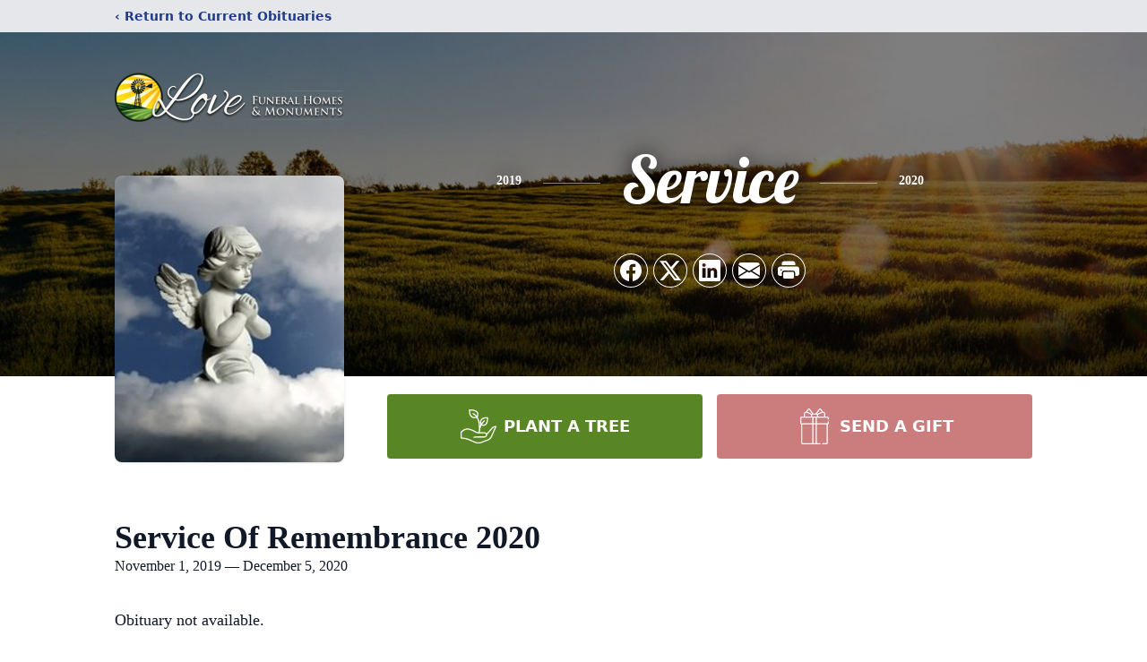

--- FILE ---
content_type: text/html; charset=utf-8
request_url: https://www.google.com/recaptcha/enterprise/anchor?ar=1&k=6LdwzFsmAAAAABcurUIbDyVR5_D3mE3QBPSJN-TJ&co=aHR0cHM6Ly93d3cubG92ZWZ1bmVyYWxob21lcy5jb206NDQz&hl=en&type=image&v=PoyoqOPhxBO7pBk68S4YbpHZ&theme=light&size=invisible&badge=bottomright&anchor-ms=20000&execute-ms=30000&cb=xr49fz7akteg
body_size: 48828
content:
<!DOCTYPE HTML><html dir="ltr" lang="en"><head><meta http-equiv="Content-Type" content="text/html; charset=UTF-8">
<meta http-equiv="X-UA-Compatible" content="IE=edge">
<title>reCAPTCHA</title>
<style type="text/css">
/* cyrillic-ext */
@font-face {
  font-family: 'Roboto';
  font-style: normal;
  font-weight: 400;
  font-stretch: 100%;
  src: url(//fonts.gstatic.com/s/roboto/v48/KFO7CnqEu92Fr1ME7kSn66aGLdTylUAMa3GUBHMdazTgWw.woff2) format('woff2');
  unicode-range: U+0460-052F, U+1C80-1C8A, U+20B4, U+2DE0-2DFF, U+A640-A69F, U+FE2E-FE2F;
}
/* cyrillic */
@font-face {
  font-family: 'Roboto';
  font-style: normal;
  font-weight: 400;
  font-stretch: 100%;
  src: url(//fonts.gstatic.com/s/roboto/v48/KFO7CnqEu92Fr1ME7kSn66aGLdTylUAMa3iUBHMdazTgWw.woff2) format('woff2');
  unicode-range: U+0301, U+0400-045F, U+0490-0491, U+04B0-04B1, U+2116;
}
/* greek-ext */
@font-face {
  font-family: 'Roboto';
  font-style: normal;
  font-weight: 400;
  font-stretch: 100%;
  src: url(//fonts.gstatic.com/s/roboto/v48/KFO7CnqEu92Fr1ME7kSn66aGLdTylUAMa3CUBHMdazTgWw.woff2) format('woff2');
  unicode-range: U+1F00-1FFF;
}
/* greek */
@font-face {
  font-family: 'Roboto';
  font-style: normal;
  font-weight: 400;
  font-stretch: 100%;
  src: url(//fonts.gstatic.com/s/roboto/v48/KFO7CnqEu92Fr1ME7kSn66aGLdTylUAMa3-UBHMdazTgWw.woff2) format('woff2');
  unicode-range: U+0370-0377, U+037A-037F, U+0384-038A, U+038C, U+038E-03A1, U+03A3-03FF;
}
/* math */
@font-face {
  font-family: 'Roboto';
  font-style: normal;
  font-weight: 400;
  font-stretch: 100%;
  src: url(//fonts.gstatic.com/s/roboto/v48/KFO7CnqEu92Fr1ME7kSn66aGLdTylUAMawCUBHMdazTgWw.woff2) format('woff2');
  unicode-range: U+0302-0303, U+0305, U+0307-0308, U+0310, U+0312, U+0315, U+031A, U+0326-0327, U+032C, U+032F-0330, U+0332-0333, U+0338, U+033A, U+0346, U+034D, U+0391-03A1, U+03A3-03A9, U+03B1-03C9, U+03D1, U+03D5-03D6, U+03F0-03F1, U+03F4-03F5, U+2016-2017, U+2034-2038, U+203C, U+2040, U+2043, U+2047, U+2050, U+2057, U+205F, U+2070-2071, U+2074-208E, U+2090-209C, U+20D0-20DC, U+20E1, U+20E5-20EF, U+2100-2112, U+2114-2115, U+2117-2121, U+2123-214F, U+2190, U+2192, U+2194-21AE, U+21B0-21E5, U+21F1-21F2, U+21F4-2211, U+2213-2214, U+2216-22FF, U+2308-230B, U+2310, U+2319, U+231C-2321, U+2336-237A, U+237C, U+2395, U+239B-23B7, U+23D0, U+23DC-23E1, U+2474-2475, U+25AF, U+25B3, U+25B7, U+25BD, U+25C1, U+25CA, U+25CC, U+25FB, U+266D-266F, U+27C0-27FF, U+2900-2AFF, U+2B0E-2B11, U+2B30-2B4C, U+2BFE, U+3030, U+FF5B, U+FF5D, U+1D400-1D7FF, U+1EE00-1EEFF;
}
/* symbols */
@font-face {
  font-family: 'Roboto';
  font-style: normal;
  font-weight: 400;
  font-stretch: 100%;
  src: url(//fonts.gstatic.com/s/roboto/v48/KFO7CnqEu92Fr1ME7kSn66aGLdTylUAMaxKUBHMdazTgWw.woff2) format('woff2');
  unicode-range: U+0001-000C, U+000E-001F, U+007F-009F, U+20DD-20E0, U+20E2-20E4, U+2150-218F, U+2190, U+2192, U+2194-2199, U+21AF, U+21E6-21F0, U+21F3, U+2218-2219, U+2299, U+22C4-22C6, U+2300-243F, U+2440-244A, U+2460-24FF, U+25A0-27BF, U+2800-28FF, U+2921-2922, U+2981, U+29BF, U+29EB, U+2B00-2BFF, U+4DC0-4DFF, U+FFF9-FFFB, U+10140-1018E, U+10190-1019C, U+101A0, U+101D0-101FD, U+102E0-102FB, U+10E60-10E7E, U+1D2C0-1D2D3, U+1D2E0-1D37F, U+1F000-1F0FF, U+1F100-1F1AD, U+1F1E6-1F1FF, U+1F30D-1F30F, U+1F315, U+1F31C, U+1F31E, U+1F320-1F32C, U+1F336, U+1F378, U+1F37D, U+1F382, U+1F393-1F39F, U+1F3A7-1F3A8, U+1F3AC-1F3AF, U+1F3C2, U+1F3C4-1F3C6, U+1F3CA-1F3CE, U+1F3D4-1F3E0, U+1F3ED, U+1F3F1-1F3F3, U+1F3F5-1F3F7, U+1F408, U+1F415, U+1F41F, U+1F426, U+1F43F, U+1F441-1F442, U+1F444, U+1F446-1F449, U+1F44C-1F44E, U+1F453, U+1F46A, U+1F47D, U+1F4A3, U+1F4B0, U+1F4B3, U+1F4B9, U+1F4BB, U+1F4BF, U+1F4C8-1F4CB, U+1F4D6, U+1F4DA, U+1F4DF, U+1F4E3-1F4E6, U+1F4EA-1F4ED, U+1F4F7, U+1F4F9-1F4FB, U+1F4FD-1F4FE, U+1F503, U+1F507-1F50B, U+1F50D, U+1F512-1F513, U+1F53E-1F54A, U+1F54F-1F5FA, U+1F610, U+1F650-1F67F, U+1F687, U+1F68D, U+1F691, U+1F694, U+1F698, U+1F6AD, U+1F6B2, U+1F6B9-1F6BA, U+1F6BC, U+1F6C6-1F6CF, U+1F6D3-1F6D7, U+1F6E0-1F6EA, U+1F6F0-1F6F3, U+1F6F7-1F6FC, U+1F700-1F7FF, U+1F800-1F80B, U+1F810-1F847, U+1F850-1F859, U+1F860-1F887, U+1F890-1F8AD, U+1F8B0-1F8BB, U+1F8C0-1F8C1, U+1F900-1F90B, U+1F93B, U+1F946, U+1F984, U+1F996, U+1F9E9, U+1FA00-1FA6F, U+1FA70-1FA7C, U+1FA80-1FA89, U+1FA8F-1FAC6, U+1FACE-1FADC, U+1FADF-1FAE9, U+1FAF0-1FAF8, U+1FB00-1FBFF;
}
/* vietnamese */
@font-face {
  font-family: 'Roboto';
  font-style: normal;
  font-weight: 400;
  font-stretch: 100%;
  src: url(//fonts.gstatic.com/s/roboto/v48/KFO7CnqEu92Fr1ME7kSn66aGLdTylUAMa3OUBHMdazTgWw.woff2) format('woff2');
  unicode-range: U+0102-0103, U+0110-0111, U+0128-0129, U+0168-0169, U+01A0-01A1, U+01AF-01B0, U+0300-0301, U+0303-0304, U+0308-0309, U+0323, U+0329, U+1EA0-1EF9, U+20AB;
}
/* latin-ext */
@font-face {
  font-family: 'Roboto';
  font-style: normal;
  font-weight: 400;
  font-stretch: 100%;
  src: url(//fonts.gstatic.com/s/roboto/v48/KFO7CnqEu92Fr1ME7kSn66aGLdTylUAMa3KUBHMdazTgWw.woff2) format('woff2');
  unicode-range: U+0100-02BA, U+02BD-02C5, U+02C7-02CC, U+02CE-02D7, U+02DD-02FF, U+0304, U+0308, U+0329, U+1D00-1DBF, U+1E00-1E9F, U+1EF2-1EFF, U+2020, U+20A0-20AB, U+20AD-20C0, U+2113, U+2C60-2C7F, U+A720-A7FF;
}
/* latin */
@font-face {
  font-family: 'Roboto';
  font-style: normal;
  font-weight: 400;
  font-stretch: 100%;
  src: url(//fonts.gstatic.com/s/roboto/v48/KFO7CnqEu92Fr1ME7kSn66aGLdTylUAMa3yUBHMdazQ.woff2) format('woff2');
  unicode-range: U+0000-00FF, U+0131, U+0152-0153, U+02BB-02BC, U+02C6, U+02DA, U+02DC, U+0304, U+0308, U+0329, U+2000-206F, U+20AC, U+2122, U+2191, U+2193, U+2212, U+2215, U+FEFF, U+FFFD;
}
/* cyrillic-ext */
@font-face {
  font-family: 'Roboto';
  font-style: normal;
  font-weight: 500;
  font-stretch: 100%;
  src: url(//fonts.gstatic.com/s/roboto/v48/KFO7CnqEu92Fr1ME7kSn66aGLdTylUAMa3GUBHMdazTgWw.woff2) format('woff2');
  unicode-range: U+0460-052F, U+1C80-1C8A, U+20B4, U+2DE0-2DFF, U+A640-A69F, U+FE2E-FE2F;
}
/* cyrillic */
@font-face {
  font-family: 'Roboto';
  font-style: normal;
  font-weight: 500;
  font-stretch: 100%;
  src: url(//fonts.gstatic.com/s/roboto/v48/KFO7CnqEu92Fr1ME7kSn66aGLdTylUAMa3iUBHMdazTgWw.woff2) format('woff2');
  unicode-range: U+0301, U+0400-045F, U+0490-0491, U+04B0-04B1, U+2116;
}
/* greek-ext */
@font-face {
  font-family: 'Roboto';
  font-style: normal;
  font-weight: 500;
  font-stretch: 100%;
  src: url(//fonts.gstatic.com/s/roboto/v48/KFO7CnqEu92Fr1ME7kSn66aGLdTylUAMa3CUBHMdazTgWw.woff2) format('woff2');
  unicode-range: U+1F00-1FFF;
}
/* greek */
@font-face {
  font-family: 'Roboto';
  font-style: normal;
  font-weight: 500;
  font-stretch: 100%;
  src: url(//fonts.gstatic.com/s/roboto/v48/KFO7CnqEu92Fr1ME7kSn66aGLdTylUAMa3-UBHMdazTgWw.woff2) format('woff2');
  unicode-range: U+0370-0377, U+037A-037F, U+0384-038A, U+038C, U+038E-03A1, U+03A3-03FF;
}
/* math */
@font-face {
  font-family: 'Roboto';
  font-style: normal;
  font-weight: 500;
  font-stretch: 100%;
  src: url(//fonts.gstatic.com/s/roboto/v48/KFO7CnqEu92Fr1ME7kSn66aGLdTylUAMawCUBHMdazTgWw.woff2) format('woff2');
  unicode-range: U+0302-0303, U+0305, U+0307-0308, U+0310, U+0312, U+0315, U+031A, U+0326-0327, U+032C, U+032F-0330, U+0332-0333, U+0338, U+033A, U+0346, U+034D, U+0391-03A1, U+03A3-03A9, U+03B1-03C9, U+03D1, U+03D5-03D6, U+03F0-03F1, U+03F4-03F5, U+2016-2017, U+2034-2038, U+203C, U+2040, U+2043, U+2047, U+2050, U+2057, U+205F, U+2070-2071, U+2074-208E, U+2090-209C, U+20D0-20DC, U+20E1, U+20E5-20EF, U+2100-2112, U+2114-2115, U+2117-2121, U+2123-214F, U+2190, U+2192, U+2194-21AE, U+21B0-21E5, U+21F1-21F2, U+21F4-2211, U+2213-2214, U+2216-22FF, U+2308-230B, U+2310, U+2319, U+231C-2321, U+2336-237A, U+237C, U+2395, U+239B-23B7, U+23D0, U+23DC-23E1, U+2474-2475, U+25AF, U+25B3, U+25B7, U+25BD, U+25C1, U+25CA, U+25CC, U+25FB, U+266D-266F, U+27C0-27FF, U+2900-2AFF, U+2B0E-2B11, U+2B30-2B4C, U+2BFE, U+3030, U+FF5B, U+FF5D, U+1D400-1D7FF, U+1EE00-1EEFF;
}
/* symbols */
@font-face {
  font-family: 'Roboto';
  font-style: normal;
  font-weight: 500;
  font-stretch: 100%;
  src: url(//fonts.gstatic.com/s/roboto/v48/KFO7CnqEu92Fr1ME7kSn66aGLdTylUAMaxKUBHMdazTgWw.woff2) format('woff2');
  unicode-range: U+0001-000C, U+000E-001F, U+007F-009F, U+20DD-20E0, U+20E2-20E4, U+2150-218F, U+2190, U+2192, U+2194-2199, U+21AF, U+21E6-21F0, U+21F3, U+2218-2219, U+2299, U+22C4-22C6, U+2300-243F, U+2440-244A, U+2460-24FF, U+25A0-27BF, U+2800-28FF, U+2921-2922, U+2981, U+29BF, U+29EB, U+2B00-2BFF, U+4DC0-4DFF, U+FFF9-FFFB, U+10140-1018E, U+10190-1019C, U+101A0, U+101D0-101FD, U+102E0-102FB, U+10E60-10E7E, U+1D2C0-1D2D3, U+1D2E0-1D37F, U+1F000-1F0FF, U+1F100-1F1AD, U+1F1E6-1F1FF, U+1F30D-1F30F, U+1F315, U+1F31C, U+1F31E, U+1F320-1F32C, U+1F336, U+1F378, U+1F37D, U+1F382, U+1F393-1F39F, U+1F3A7-1F3A8, U+1F3AC-1F3AF, U+1F3C2, U+1F3C4-1F3C6, U+1F3CA-1F3CE, U+1F3D4-1F3E0, U+1F3ED, U+1F3F1-1F3F3, U+1F3F5-1F3F7, U+1F408, U+1F415, U+1F41F, U+1F426, U+1F43F, U+1F441-1F442, U+1F444, U+1F446-1F449, U+1F44C-1F44E, U+1F453, U+1F46A, U+1F47D, U+1F4A3, U+1F4B0, U+1F4B3, U+1F4B9, U+1F4BB, U+1F4BF, U+1F4C8-1F4CB, U+1F4D6, U+1F4DA, U+1F4DF, U+1F4E3-1F4E6, U+1F4EA-1F4ED, U+1F4F7, U+1F4F9-1F4FB, U+1F4FD-1F4FE, U+1F503, U+1F507-1F50B, U+1F50D, U+1F512-1F513, U+1F53E-1F54A, U+1F54F-1F5FA, U+1F610, U+1F650-1F67F, U+1F687, U+1F68D, U+1F691, U+1F694, U+1F698, U+1F6AD, U+1F6B2, U+1F6B9-1F6BA, U+1F6BC, U+1F6C6-1F6CF, U+1F6D3-1F6D7, U+1F6E0-1F6EA, U+1F6F0-1F6F3, U+1F6F7-1F6FC, U+1F700-1F7FF, U+1F800-1F80B, U+1F810-1F847, U+1F850-1F859, U+1F860-1F887, U+1F890-1F8AD, U+1F8B0-1F8BB, U+1F8C0-1F8C1, U+1F900-1F90B, U+1F93B, U+1F946, U+1F984, U+1F996, U+1F9E9, U+1FA00-1FA6F, U+1FA70-1FA7C, U+1FA80-1FA89, U+1FA8F-1FAC6, U+1FACE-1FADC, U+1FADF-1FAE9, U+1FAF0-1FAF8, U+1FB00-1FBFF;
}
/* vietnamese */
@font-face {
  font-family: 'Roboto';
  font-style: normal;
  font-weight: 500;
  font-stretch: 100%;
  src: url(//fonts.gstatic.com/s/roboto/v48/KFO7CnqEu92Fr1ME7kSn66aGLdTylUAMa3OUBHMdazTgWw.woff2) format('woff2');
  unicode-range: U+0102-0103, U+0110-0111, U+0128-0129, U+0168-0169, U+01A0-01A1, U+01AF-01B0, U+0300-0301, U+0303-0304, U+0308-0309, U+0323, U+0329, U+1EA0-1EF9, U+20AB;
}
/* latin-ext */
@font-face {
  font-family: 'Roboto';
  font-style: normal;
  font-weight: 500;
  font-stretch: 100%;
  src: url(//fonts.gstatic.com/s/roboto/v48/KFO7CnqEu92Fr1ME7kSn66aGLdTylUAMa3KUBHMdazTgWw.woff2) format('woff2');
  unicode-range: U+0100-02BA, U+02BD-02C5, U+02C7-02CC, U+02CE-02D7, U+02DD-02FF, U+0304, U+0308, U+0329, U+1D00-1DBF, U+1E00-1E9F, U+1EF2-1EFF, U+2020, U+20A0-20AB, U+20AD-20C0, U+2113, U+2C60-2C7F, U+A720-A7FF;
}
/* latin */
@font-face {
  font-family: 'Roboto';
  font-style: normal;
  font-weight: 500;
  font-stretch: 100%;
  src: url(//fonts.gstatic.com/s/roboto/v48/KFO7CnqEu92Fr1ME7kSn66aGLdTylUAMa3yUBHMdazQ.woff2) format('woff2');
  unicode-range: U+0000-00FF, U+0131, U+0152-0153, U+02BB-02BC, U+02C6, U+02DA, U+02DC, U+0304, U+0308, U+0329, U+2000-206F, U+20AC, U+2122, U+2191, U+2193, U+2212, U+2215, U+FEFF, U+FFFD;
}
/* cyrillic-ext */
@font-face {
  font-family: 'Roboto';
  font-style: normal;
  font-weight: 900;
  font-stretch: 100%;
  src: url(//fonts.gstatic.com/s/roboto/v48/KFO7CnqEu92Fr1ME7kSn66aGLdTylUAMa3GUBHMdazTgWw.woff2) format('woff2');
  unicode-range: U+0460-052F, U+1C80-1C8A, U+20B4, U+2DE0-2DFF, U+A640-A69F, U+FE2E-FE2F;
}
/* cyrillic */
@font-face {
  font-family: 'Roboto';
  font-style: normal;
  font-weight: 900;
  font-stretch: 100%;
  src: url(//fonts.gstatic.com/s/roboto/v48/KFO7CnqEu92Fr1ME7kSn66aGLdTylUAMa3iUBHMdazTgWw.woff2) format('woff2');
  unicode-range: U+0301, U+0400-045F, U+0490-0491, U+04B0-04B1, U+2116;
}
/* greek-ext */
@font-face {
  font-family: 'Roboto';
  font-style: normal;
  font-weight: 900;
  font-stretch: 100%;
  src: url(//fonts.gstatic.com/s/roboto/v48/KFO7CnqEu92Fr1ME7kSn66aGLdTylUAMa3CUBHMdazTgWw.woff2) format('woff2');
  unicode-range: U+1F00-1FFF;
}
/* greek */
@font-face {
  font-family: 'Roboto';
  font-style: normal;
  font-weight: 900;
  font-stretch: 100%;
  src: url(//fonts.gstatic.com/s/roboto/v48/KFO7CnqEu92Fr1ME7kSn66aGLdTylUAMa3-UBHMdazTgWw.woff2) format('woff2');
  unicode-range: U+0370-0377, U+037A-037F, U+0384-038A, U+038C, U+038E-03A1, U+03A3-03FF;
}
/* math */
@font-face {
  font-family: 'Roboto';
  font-style: normal;
  font-weight: 900;
  font-stretch: 100%;
  src: url(//fonts.gstatic.com/s/roboto/v48/KFO7CnqEu92Fr1ME7kSn66aGLdTylUAMawCUBHMdazTgWw.woff2) format('woff2');
  unicode-range: U+0302-0303, U+0305, U+0307-0308, U+0310, U+0312, U+0315, U+031A, U+0326-0327, U+032C, U+032F-0330, U+0332-0333, U+0338, U+033A, U+0346, U+034D, U+0391-03A1, U+03A3-03A9, U+03B1-03C9, U+03D1, U+03D5-03D6, U+03F0-03F1, U+03F4-03F5, U+2016-2017, U+2034-2038, U+203C, U+2040, U+2043, U+2047, U+2050, U+2057, U+205F, U+2070-2071, U+2074-208E, U+2090-209C, U+20D0-20DC, U+20E1, U+20E5-20EF, U+2100-2112, U+2114-2115, U+2117-2121, U+2123-214F, U+2190, U+2192, U+2194-21AE, U+21B0-21E5, U+21F1-21F2, U+21F4-2211, U+2213-2214, U+2216-22FF, U+2308-230B, U+2310, U+2319, U+231C-2321, U+2336-237A, U+237C, U+2395, U+239B-23B7, U+23D0, U+23DC-23E1, U+2474-2475, U+25AF, U+25B3, U+25B7, U+25BD, U+25C1, U+25CA, U+25CC, U+25FB, U+266D-266F, U+27C0-27FF, U+2900-2AFF, U+2B0E-2B11, U+2B30-2B4C, U+2BFE, U+3030, U+FF5B, U+FF5D, U+1D400-1D7FF, U+1EE00-1EEFF;
}
/* symbols */
@font-face {
  font-family: 'Roboto';
  font-style: normal;
  font-weight: 900;
  font-stretch: 100%;
  src: url(//fonts.gstatic.com/s/roboto/v48/KFO7CnqEu92Fr1ME7kSn66aGLdTylUAMaxKUBHMdazTgWw.woff2) format('woff2');
  unicode-range: U+0001-000C, U+000E-001F, U+007F-009F, U+20DD-20E0, U+20E2-20E4, U+2150-218F, U+2190, U+2192, U+2194-2199, U+21AF, U+21E6-21F0, U+21F3, U+2218-2219, U+2299, U+22C4-22C6, U+2300-243F, U+2440-244A, U+2460-24FF, U+25A0-27BF, U+2800-28FF, U+2921-2922, U+2981, U+29BF, U+29EB, U+2B00-2BFF, U+4DC0-4DFF, U+FFF9-FFFB, U+10140-1018E, U+10190-1019C, U+101A0, U+101D0-101FD, U+102E0-102FB, U+10E60-10E7E, U+1D2C0-1D2D3, U+1D2E0-1D37F, U+1F000-1F0FF, U+1F100-1F1AD, U+1F1E6-1F1FF, U+1F30D-1F30F, U+1F315, U+1F31C, U+1F31E, U+1F320-1F32C, U+1F336, U+1F378, U+1F37D, U+1F382, U+1F393-1F39F, U+1F3A7-1F3A8, U+1F3AC-1F3AF, U+1F3C2, U+1F3C4-1F3C6, U+1F3CA-1F3CE, U+1F3D4-1F3E0, U+1F3ED, U+1F3F1-1F3F3, U+1F3F5-1F3F7, U+1F408, U+1F415, U+1F41F, U+1F426, U+1F43F, U+1F441-1F442, U+1F444, U+1F446-1F449, U+1F44C-1F44E, U+1F453, U+1F46A, U+1F47D, U+1F4A3, U+1F4B0, U+1F4B3, U+1F4B9, U+1F4BB, U+1F4BF, U+1F4C8-1F4CB, U+1F4D6, U+1F4DA, U+1F4DF, U+1F4E3-1F4E6, U+1F4EA-1F4ED, U+1F4F7, U+1F4F9-1F4FB, U+1F4FD-1F4FE, U+1F503, U+1F507-1F50B, U+1F50D, U+1F512-1F513, U+1F53E-1F54A, U+1F54F-1F5FA, U+1F610, U+1F650-1F67F, U+1F687, U+1F68D, U+1F691, U+1F694, U+1F698, U+1F6AD, U+1F6B2, U+1F6B9-1F6BA, U+1F6BC, U+1F6C6-1F6CF, U+1F6D3-1F6D7, U+1F6E0-1F6EA, U+1F6F0-1F6F3, U+1F6F7-1F6FC, U+1F700-1F7FF, U+1F800-1F80B, U+1F810-1F847, U+1F850-1F859, U+1F860-1F887, U+1F890-1F8AD, U+1F8B0-1F8BB, U+1F8C0-1F8C1, U+1F900-1F90B, U+1F93B, U+1F946, U+1F984, U+1F996, U+1F9E9, U+1FA00-1FA6F, U+1FA70-1FA7C, U+1FA80-1FA89, U+1FA8F-1FAC6, U+1FACE-1FADC, U+1FADF-1FAE9, U+1FAF0-1FAF8, U+1FB00-1FBFF;
}
/* vietnamese */
@font-face {
  font-family: 'Roboto';
  font-style: normal;
  font-weight: 900;
  font-stretch: 100%;
  src: url(//fonts.gstatic.com/s/roboto/v48/KFO7CnqEu92Fr1ME7kSn66aGLdTylUAMa3OUBHMdazTgWw.woff2) format('woff2');
  unicode-range: U+0102-0103, U+0110-0111, U+0128-0129, U+0168-0169, U+01A0-01A1, U+01AF-01B0, U+0300-0301, U+0303-0304, U+0308-0309, U+0323, U+0329, U+1EA0-1EF9, U+20AB;
}
/* latin-ext */
@font-face {
  font-family: 'Roboto';
  font-style: normal;
  font-weight: 900;
  font-stretch: 100%;
  src: url(//fonts.gstatic.com/s/roboto/v48/KFO7CnqEu92Fr1ME7kSn66aGLdTylUAMa3KUBHMdazTgWw.woff2) format('woff2');
  unicode-range: U+0100-02BA, U+02BD-02C5, U+02C7-02CC, U+02CE-02D7, U+02DD-02FF, U+0304, U+0308, U+0329, U+1D00-1DBF, U+1E00-1E9F, U+1EF2-1EFF, U+2020, U+20A0-20AB, U+20AD-20C0, U+2113, U+2C60-2C7F, U+A720-A7FF;
}
/* latin */
@font-face {
  font-family: 'Roboto';
  font-style: normal;
  font-weight: 900;
  font-stretch: 100%;
  src: url(//fonts.gstatic.com/s/roboto/v48/KFO7CnqEu92Fr1ME7kSn66aGLdTylUAMa3yUBHMdazQ.woff2) format('woff2');
  unicode-range: U+0000-00FF, U+0131, U+0152-0153, U+02BB-02BC, U+02C6, U+02DA, U+02DC, U+0304, U+0308, U+0329, U+2000-206F, U+20AC, U+2122, U+2191, U+2193, U+2212, U+2215, U+FEFF, U+FFFD;
}

</style>
<link rel="stylesheet" type="text/css" href="https://www.gstatic.com/recaptcha/releases/PoyoqOPhxBO7pBk68S4YbpHZ/styles__ltr.css">
<script nonce="oNoLWa4F4chzxRg_xMmtWw" type="text/javascript">window['__recaptcha_api'] = 'https://www.google.com/recaptcha/enterprise/';</script>
<script type="text/javascript" src="https://www.gstatic.com/recaptcha/releases/PoyoqOPhxBO7pBk68S4YbpHZ/recaptcha__en.js" nonce="oNoLWa4F4chzxRg_xMmtWw">
      
    </script></head>
<body><div id="rc-anchor-alert" class="rc-anchor-alert"></div>
<input type="hidden" id="recaptcha-token" value="[base64]">
<script type="text/javascript" nonce="oNoLWa4F4chzxRg_xMmtWw">
      recaptcha.anchor.Main.init("[\x22ainput\x22,[\x22bgdata\x22,\x22\x22,\[base64]/[base64]/[base64]/[base64]/[base64]/UltsKytdPUU6KEU8MjA0OD9SW2wrK109RT4+NnwxOTI6KChFJjY0NTEyKT09NTUyOTYmJk0rMTxjLmxlbmd0aCYmKGMuY2hhckNvZGVBdChNKzEpJjY0NTEyKT09NTYzMjA/[base64]/[base64]/[base64]/[base64]/[base64]/[base64]/[base64]\x22,\[base64]\x22,\x22e8K5esOvZ8KHTMOUQzBqJsKdfcOVRGB0w6jCiivComnCiA/[base64]/CnWTDkmvDksO9WRQoRsKJw4Vhw67DslPDlMOqE8Kibh7Dpn7DusKSI8OMDGMRw6g+cMOVwp4OIcOlCAIxwpvCncOswpBDwqYxa37DrmoywrrDjsKrwq7DpsKNwoh3ADPCuMKoN34HwoPDkMKWPTEIIcOLwrvCnhrDqcOFRGQ5wp3CosKpBcOqU0DCusOnw7/DkMKzw6vDu25fw7lmUCxpw5tFX3MqE3DDi8O1K0DCvlfCi3rDnsObCHrCscK+PgbCoG/Cj3JIPMODwpbCj3DDtWk/AU7DpWfDq8KMwp4DGkYHbMORUMK4wp/CpsOHAAzDmhTDucOGKcOQwrfDksKHcE/DvWDDjydiwrzCpcOUGsOucxFMY27CsMKaJMOSJ8KJE3nCpMKHNsK9eCHDqS/DksOLAMKwwqJlwpPCm8Oww6rDshwyL2nDvVENwq3CusKCVcKnwoTDjzzCpcKOwofDp8K5KWHCn8OWLGQHw4k5OEbCo8OHw6vDgcOLOX9Vw7wrw7HDuUFew7IwakrChCJ5w4/DvmvDghHDisKSXjHDjcOPwrjDnsKlw5Y2TyEzw7ELMMOgc8OUJ3rCpMKzwpLCuMO6MMO2wrs5DcOPwrnCu8K6w45EFcKEZcKjTRXCg8OjwqEuwrFNwpvDj3/ChMOcw6PCqxjDocKjwqTDgMKBMsOaZUpCw7zCqQ4ofMKkwo/Dh8KLw6rCssKJasKFw4HDlsK0GcO7wrjDk8KTwqPDo0s9G0cRw4XCohPCq2oww6YgNShXwpcFdsOTwrkFwpHDhsKlD8K4FUlWe3PCmcOQMQ98bsK0wqg8D8OOw43Dql4lfcKEKcONw7bDsgjDvMOlw69bGcOLw7nDuRJ9wq7CtsO2wrcQATtYTsOebQDCtFQ/wrYcw77CviDCuAPDvMKow6klwq3DtkrCssKNw5HCqQrDm8KbXMOOw5EFbHLCscKlRz42wrNWw5/CnMKkw4HDgcOoZ8KfwrVBbjbDhMOgWcKcc8OqeMOQwpvChyXCgcKbw7fCrWlOKEMIw71QRzLCpsK1AUt7BXFMw5BHw77CoMOGMj3Cv8OkDGrDhMOyw5PCi2LCkMKoZMK4cMKowqdxwrA1w5/DiR/ConvCo8KYw6drZX9pM8KywqjDgFLDt8KGHD3DmEEuwpbCgMOXwpYQwoPCgsOTwq/DhwLDiHoFe3/CgRMZEcKHbcOnw6MYXMKOVsOjJ1A7w73CkMOEfh/[base64]/FsKtQDjCqXjDmhLDvwbDgCrDt8O6w6nDjTpPwrojFsOqwo/CjEXCq8OlWsOjw4zDtz4Nd0TDjsOewqvDkn08BmbDgcK5UcKGw59fwqjDgsKJeXvCh3rDjk3CusK2worCpWVyZsO8BMOYN8KzwrZ4wrfCqSnDh8OEw7sqNcKfYcKwU8KTRsKiw4R3w4lPwpUqfMOjwqXDrsKpw7JLwqnDo8Kkw7gAwqUqwosRw7rDm3Fjw6gnw4/Ds8K/wpXCoADDtWHCjyzDjhDDtcO8wrHDoMK9wqJoGwIRL2hKb1rCizrDk8Oww5TDiMKaS8KVw59HGxnClmACRz/[base64]/CqVfChw7DqFBATjM9W3zCuzNsGcOow43DmmPCn8O7e8O1PcKBw4nDqsKdE8OMw6F7wr7DvynCusOEIz4PKx44wrsRDycRw4cKwrA6J8K/SsKbwrZkEVHCgzHDskDCoMOaw4tQJzhLwpDDmMKiNcOkIcKywo3CmMOEb3FVbA7Cr3/ClMKdHMOZZsKFCVXCisKHUsOsB8KDOcK4w6vDhRzCvEYJQsKfwpnCiELDuREpwqjDp8O/w4HCtcK6dwTCl8KPwpMrw53CrcOzw6vDtkHDm8KWwrPDpRTCtMK0w7vDnVfDisKuajLCqcKUwr/[base64]/JsKaw6rCn8OjFxoMImnCqcOrCMO+wqccJ8KDBkPDlMOuLsKaAy7DiEnCosOUw5bCiE7Cp8KKN8OQw5DCjxsdJh/[base64]/woPDkTvDucOrw7h7w6E7wolkwpFsw6bCohpZw7BJcGVgwojDscOww7XDpsO8wrTDs8KUwoEGR3wqRMKLw7IkbUdvBDlUKlDDtMOywo8RJsKew60QUcK6d0vCux7DmMK3wpXDhUIhw4PCjgkYOMKkw5LDlX0SA8OcVH7DnMKrw5/DkcK8HcOJc8OnwrPCt0HCtwBiP27Ds8K6FsOzw6rCpn/DmMKKw5dFw6bDqXXCrFbDpsOIcMOHw6lsecOJw5vCksOWw5FHwp7DpGnCkT1uShg8HmYBScKQamHCryLDtcOCwoTDnsOjw6g1w4TDrTxqw7oBwr7DksK1Nw0xOcKLQsOyesO8wr7DkcOMw4XClm7DhhZwP8OSFsKkd8K+DsOXw6/DnHZWwpjCqGNBwq0Iw7VAw7HDmMK9wpjDq1TCr1TCg8KfainDtBHCtsO1AUZZw4Ziw6fDncOdwppoBR/Ch8OsBQlXAEUhAcKuwrtKwoZ7ID52w4JwwqLDt8Onw7XDi8OSwrFBd8Kvw5FRw6PDhMOAw6N5esO7XzXDhcOIwpFkcMKcw6rCn8O/[base64]/DtTFgw5Y5ATEzIMOqVSrCgEYKBcOtfsO8w47DjQnCnwTDkVcbw4HCllgywoHCnnhtJDvCoMONw4EKw5RoHx/CsXZ/wrnCm1QcR07Dt8OEw5TDmAhTQcKgw4cVw73ChcKYwpPDlMOPO8K0wpICJsOSdcK/YMOlG0UqwrPCscO3MsKZWwJBEMOeJCrDlcOLwok4CB/ClQrCsxzDo8K8w6TCswzDoSrDtsKMw7h+w5Rbw6Zjwq7CvMO+wprCkWcGw6l3YC7DnMK3wog2eSU5J0BNG0nDgsKmaygQPQxvWMO/O8KPUcKbekzCicKnClPClcKLIMOAw7DDkDAqUjUHw7sCYcO2w6/CkWw/[base64]/w7E/NwnDrXrChsO5wpdVLVRtwoJgd3vCqj/Dr8O8FwdAwo7DrjoIQ3UIf28sZTXCsQx8w581w7x1IcKDwopXUsOdQMKBwpBkw44FVidEw6TDlGhhw6N3LsOfw7k5woTDunbDpm40dcOfwoF8wpJhA8K/wp/DsADDtSbDtcKQw7/Di3B8UxVHw7TCtSMtwqjDgz3ClQjCj0kiw7tFa8OWwoYqwoJaw7gxPcKkw4zCksKPw4VACmXDnMOuODIMHsKeVMOjKV7Ds8O9LMK9CxZrY8KyH2PCuMO+w7/DhMOkChDDjcO5w67Dr8KsPg0+wr3CvHvCmTE6w6cpW8Kvwqoww6ARVMK9w5PCkxfCjgcTwr7CrcKMQCfDi8OpwpQpJcKpKgDDh1fCtMObw5rDhwbCj8KQWRPDgjrDmApafMKVw5MAw680w6g6woRnwq07YHtxLHdlTsKOw7/Du8KYe3LCnm7CmMO4w5ktwrjCicK1MjLCvmVZcsOGIcO2AB7Dmh8HL8OABxLClWnDt0EHwoZ/YVXDryt1w7YvQn3DtW7DrcONZzzDhXrDr0DDh8O7M3IUNmlmwqEOwoZowoFTZ1ABw6/[base64]/[base64]/ChsOWK3TDo0chOMO1Jmpyw4HDjMOUbmDDj1wcfMOfwohYeXpFQCPDkMKSw6N1bsO+CVvCij/Dt8K5w59awpEywqTDsnHDmkArwpzChcKywqNRB8KxSsKvPSTCrcOfEFQWwp9mAFExYnXCi8KdwoUKahZ0MMKtwqfCqGnDksKcw41aw5dLwqrDpMORJXk/[base64]/[base64]/DusKmwrnDoXXDr8OpwoHCpCIgw4dxw6Njw5AtdnAQO8KJw6glwpfDisOgw63Dk8KFSQ/CoMKLTDowesKXecOdU8K6w4BZEcKNwo4cDBrDnMOBwofCsVR/wrvDlgXDgjPCgzcmJ2wwwqPCtVXCmsKlXMOmwrEiDcKhNcOAwpzCgkBVSHdtPcK8w7Acw6RIwphuw6nDkjPCpMOAw4UMw4zDg21Pw5E8SsKVMnnCs8Ouw6/[base64]/DqcOYw6Bcw5jCuA0pwrsJdcKyw5zDs8K1YcKcEH3CusKrw7XDvzw9fmk3w40GFMKWQsKBWh3CmMOww6nDk8OmK8OKIEMAE1FawqHCtyYUwp7CuAXCl1Q0wo/[base64]/DiyYPwo4Ww5fDn8OOXFRoNijCkMO2w6bCn8O2UcKnZMO9E8KoJMK8F8OACjfCuQsHPMKqwp7CnsKrwqDCgkcjP8OOw4fDncOIGmIsw5fCm8KmMHXClU0qUAbCqyIqSMOFbj3DqS8aU2bCiMKiVCnCsB8SwrdFIsOvIMK9w7HDl8KLwpp5wo7DiGPDu8KVw4jCrCMkwq/CuMKKw5MzwohXJcKMw6AfCcO4ckE6w5DCqcKxw5IUwq13wrvDjcOfXcOwScOuEsKpXcK/woITaRfDtUHCssO6wqQdLMOXWcKzeB3Dv8KNwrgKwrXCpUbDhUXChMK3w7h3w4hVYMKOwr3Dg8OSAsKndMKrwqfDknYww5FKSD1mwp8dwrslwrIdRhwcwp7DmgQ4esKEwqtow4jDtw/ClTxoWX3DrAHCssOvwrltwqXDgw/Dl8OfwqjClMKXaDlWwrLCj8ORUcOvw6vDsj3Cq3HCnMK5w4XDksKwa2zCtTnDhkrDiMK6QcKCdGRuQ3cvw5bCmzFJw4XDosOyfsKyw53DtlY/[base64]/CqcKiw6kpbH3CmMKKUMOCw70kw7fCo8KLP8KdCHdLw40QLFEaw5jDnRbDvBbCrsKCw7AsDl3Dr8KaD8OYwr18F2HDoMKWHsKDw4bDuMObdsKGFB8uTcOICCoOwp7CrsKMC8K2wrodJsK8LE0jQnt1wrpMScKqw6PCjELDnT7Conwbwr/Dv8OHw7XCv8OoYMOeQCEOwpEWw6wVd8Kqw79FLnFiw4VcY3EkPsOTwozCrsOuccOgwq7DohPCginCvz/[base64]/DiShgIMOTbh4CAi02w5A8IsKuworDng1YOBttDMOowpIOwoMEwqzCnsOVwqM9RMOGdsODKDLDocOow4x4e8KdbAhBRsOjKSPDh3QQw7suIsOtOcOSw4xTTBs4dsK0NiXDvh4rXQ/Cm3XCiTopZsOYw7vCr8K9aD1Nwqc4wrVCw6t3HRY5woxtw5PCpjLCncKNYkxrGsKIMmUwwo49VUcNNiUnRw0mBMKZTMO3LsO2FAXDvCzDpWpJwoQ+US8Ewr3DuMKtw73DmsK9ZljCqB1kwp9hw4MKfcKUSkPDkFAwKMOQJMKHw6jDnsKWVTNtCsOCHm9Vw7/[base64]/[base64]/wokbwq/Cq01gRcOCecOYTiERw7XDonVSwq4DCcKZV8OQMmfDj2YuO8OxwqnCghTCpMOAQsOLfHY5GF8vw6dZbibDgn8pw77DoWTCgXlGCTHDrFbDhMOKw7h3w7PDksKUE8ORfXtMcMO9wo4VaGXDs8KtZMKEwo/CglJQOcOtwq86ScKxwqY6Sgcuw6tLw4rCs1BJX8OCw4TDnMODMMKGwqxowpZkwoF+w69iDB0Mw43ChMKtUg/CrQ0fSsORKcOuPMKIwqUVFj7DmMOIwpPClsKfwrvCmQLCsmjCmhHDtjLCuRzCucKOw5fDp0DDhXkpccOIwqPCtxPDt1/CoUgmw4w1wp/Cu8KMw4fDq2U1E8OSwq3Dr8KJdcKIwrTCv8KqwpTCggxCwpN4w7E9w5hAwovCli9yw7xMC1LDtMOHFBXDqWzDs8OzPsOBw4x7w74cJsOmwq/[base64]/DoG9tw5LCpT0tc8O5IjnDhkHCrTtySzTDvMOXw64Ec8OxDcK3wos9wp0MwoUwUmR3wrzDvcK/wq3CnV5Pwp7Dq2VUNgFSH8ORwq3CikfCqBMcw6zDrT0vakM4JcK9GVfCoMKZwp7Du8KvYF3CuhxxGMKbwqs/XWjCm8KHwp0TCBEzJsOXw4vDhQ/Dq8O0w6QRJBTDhXd8w48LwqNuB8KxMxLDt0PDhsOswr46wp5YGQ3DksKxaXfCosOpw7TCicO/OQ97XMKSwq/CkT4Fdk83wog1G2HDoE/CmCpNcsK+w7Vdw7fCv0PCtVnCt2TCiUvClS/DrsK1WcKPTxBDw4UnRmtXw64Xwr0/[base64]/[base64]/DqEvComnCs8KIR3fCsEBvYcOeUTjCpcOsw7ULRjFRZXt3PcOEw6LCkcONPmrDiw0KUFEdeGDClQtUQAZ7Ri0kacKKLm/DnMOFC8O2wp7DvcKsJWUKDx7CpcOAXcKKw4PDqBLDmmHCpsOZwrDCvgluLsKhwqfCpCfCkkfCnsKTwqnCmcO0MGQoY17DgQYwNC8HHcKhwqrDqFNXUlYjbC/CucKUFMOoY8ODbcKNCcOWwpptHDDDjcOYI1vDmsKVw4U8GMOFw5VVwojCjHUawovDpFQVO8OgdsOIXcOEXWnDrlTDkR5ywozDjyrClngMFUfDp8KxEcOsdjXDrk1MLcKHwr9INC/Cnwd5w7BWw4vCrcO1wq95eybCtRHCvAAvw6LDlGM+wpXDlXNxwozCnWVCw6fCgyknwp0Iw78iwqoXw59dwrYma8Kcwo7DuVfCkcOAJ8KGRcKnwr3CkzlBVWsHAcKcw5fDn8OLX8KOwqlUw4M6IzgZwp3CmWBDw7/Dlwofw7PCg24Iw6wSw43CkwMOwpcbw4/Dp8KJa1HDkC15XMOUa8K9wrjCt8OySAQ/NcO9w7jCoSPDlMKcw5TDm8O/ZcKYCjdeaX4Gw6bCiih6w43Ds8OXwoVcwo04worCiHLCosOhWMKTwqlWaBk1VcOpw7IGwpvCs8OxwpQ3FMKrOsKiQnTDl8OVw7nDoirDoMKKUMOEJsOGMk9HZxgUw40Mw6V7wrTDvUHCrF8zEMOZQQ3DgE8hYMOmw5/CukdJwqnCkUR4RVLCvAvDmTNqw69gE8KbVjNzwpVaAA5iwqrCnTrDoMOvw619FcOdDMO/E8Ohw6cmDcOew7HDvcKhIcKAw6/Dg8OcJE3DjsKkw5k9XUzCti7Dgys1C8OgckQkw5bCqF/DjMOlPzXCngQow6RmwpDClcKHwrfChcK/UwLCokLCpsKNw5bCg8OwZcKAw58Xwq/CqcKyLUoHbRc4MsKkwqbCrFDDhkPCjzs9wo0kwovCh8OoFMOLIw7Dsk4jYcOlwoLCuEJrYVoewpbCiThCw4UKaVjDo1jCoXEZc8Kuwp/CnMK8w4Y1EkLDiMOPwoHCmcOQAsOUN8OdWsKXw7bDo1bDigHDqcOhNsKAbA3CqCFvIMOQw6pjEMO4w7UfHsK/w6pbwp9TMsOdwq7DvMKICTktwqbDh8KgBCzDklrCqMOXMjvDmDppI20tw57CkkbDhz3DtzsFWlHDpTjCrEFIVQohw4LDksO2WBrDmWxfOihMTMK/wrTCqVc4w64Hw5dyw701wpDDssKrFinCisOCwp0vwrXDl2EywqBfJlohd2jCmTfCp0JlwrgiWMOoXxIUw6jDrMOMwrPDqHpeMsOXw6lWQ24vwrjClsKbwoXDosO4w63CpcO8w6/Du8K8d21BwqfCtS56ORLDj8OPGsK8w5bDlsO4w711w4nCpsOswpzCj8KMCGPCgytTwovCqWPDs1DDmcOzw7QpSsKQTcKgJFDCvzgRw5bCjcOhwr1+w4DDnMKQwp7DlXIRMcKSwqfClcKyw7ZiVcO8W0vCo8OIFg/DisKgSsK+YXlwBH1awo8hWXwHQ8OOYMKtw5LCrsKLw4QlQsKKd8KSOBBoAsKnw7zDtlXDkXDCrFnCiG5IPsKuZcKUw7AIw4k7wpFvJyvCs8O9dAXDocKLbsK6w7lMwrxQHcKlw7fCi8O9w5fDvDTDicKLw6zCv8KHfnrCulAabcORwr3DmcK2w5pXVwIlDy/CqytCwp7CkV4Dw7/CtsOzw5bCu8ODwrHDsVfDssO0w5TDtG7Ck3TCicKIFAxPw7xlU0bCjsOYw6TCiAnDmnfDssOMPi5/w74mw4QFG34GcGkseDFAE8KwGsOzL8KmworCunPDgcOXw7lWbjZbHnDDiV4Zw6XClcOKw7TDpnZ+wozDjyR5wo7CpBBxw7EWcMKAwrdZJcKpw40Yagguw5vDnUR6WmkCWsK/w5tdaCggIcKDbWnDnsOvKV3CrsKtMMOqCmfCnMKrw5V6K8KZw5FOwqrDoG57w4bChmfDlG/DgcKBw7/[base64]/w7hXwrnDpzYNP8KEw5E4w77CsV7CjXvCtywRwrdzU13CvE/DhjA4wofDhsOOSAVKw7FbdVjCmcOowpvCrx/DvAnDrTPCt8OwwqpOw6FMw4vCoG3DuMKpdMKAwpsyRW9Cw4MSwrhMd35KMsKSw4l0wprDiBcPwoDCmWjColLCgj51wqvCgcKaw6/[base64]/[base64]/DjDR6w5/CqMO4wozCv8Oiwq/[base64]/[base64]/CizoRwo0IwonDmDbCoHZFwoDCucONw5bDhhwlw6xvJcOnAcKSwrUGD8KsbRhdw5HCj1/[base64]/CocONw5XCrMKfJsOkw6wSwpXCpD9dU8K5AMOSwqHDusO5w5rDlMKHQcOEw6vCn3ERwrZfwqgOJB3DngHDqT1PJRYyw5EFIcKnMsKww69PDcKPbMOGZwY2w5HCgcKHw5XDpFfDpg3Dtn9Fw7J2wrdLwrzCoRp/woHCukAyC8K1woJ3wonCgcOZw4UUwqIkPsKgfGfDmT5HAcOZDjUVwqPCvcODfMOcPVJxw7dURMKhN8K+w4R3w7zCjsO6UTMSw4c4wrrCviTCr8OgasONHD3Di8OVwoVJw6sww4TDukfDgmRaw5kTKA/DnRsLHcOgwprDkUkDw5HCgcOYTGgzw63Cr8OQw4DDoMOifAdSw5UnwqXCtCITZTnDvgPCmMOkwqbDqxh/Z8KlLMOLwqDDr0rCs1DCgcKVLnEZw7VKLUHDvcOIfMODw7nDglzCmMKZwrEAUQc5wp/CqcOWw6oNw7HCoTjDjTXDnR4/w47Di8Odw7PDpMK9wrPCrAxTw4cJSsKgLVLCnzDDnkomwqB3FX8HV8K0wr1TXU40TSPCtlzCrMO7IsOYNj3DsBAuwowZwq7CmBJWw4AYOhHCncKow7BFw6fCucK5ZVIuw5XDt8KMw5YDLsOew5t/w4LDjMOQwrViw7BQw5LCiMO/aBrDkDTCrMOubW0JwoZVBk7DqMK4D8K4w4dnw7N5w6bDjcK/w7NNw63Ci8OTw7PCqHdUZTPCr8KswrPDkhdow7JnwpnCtAR8wqXCkwnDvcK9w7Egw6PCq8ODwpU0UsO8B8Olwr7DrsKZwqtLdSMHw7RlwrjCowbDlS1WXREiD1jCsMKjVMK9wqRfD8OoVsKabjVEYMOZNRsDwodtw5sYPsKKVMOjwpXClHrCvBZaGsK6w6/DsxMYSsKHAsOrRHI0w6vCh8OtFV7DosKFw6USZR3DgMKaw7pNSMKCbAzDjl4kwoxqw4DDl8OyWsKswrXDu8O+w6LCpX5Xw5/CsMKbFjXCmMOWw5l+IcKOFzBAH8KTWsO8w4XDtG0kYsOJasOvw5zCoR7CpsO0UcOSPiHCpMK8LsK3w6czfigyRcKcYMOZw5bDvcKPwrFwesKJacOHw7ppw6TDm8OMRUfCkhtjwpsyD2Jawr3Dj3/DtMKVaXlNwoVEOg7Dh8Ouwo7CrsOZwojCn8KJwoDDshASwpDCkVHCmMKmwoU6GQjDuMOiwrbCpMKDwppowonDpzw1SiLDrArCpV4MR1LDgDojwqPCpTAKPcKhJ0NUdcKnw5zClcOlw4bCkxwTScKaVsK+ZsOSwoANa8KwXcKgwrTDmBnDtMO4wqQFwp/CkW5AVHbCs8KMwpxABjoEw6B7w5sdYMKvw4DCt2Iaw5AiEDXCqcK7w5xewoDDmsOdGcO8TQZuc3hYc8KJwofCicK0aSZOw5kFw57DjsOkw7s9w5bDlXh+w5DCiDvCn2nClMKmw7Y0wpDCv8O5wp0+w5/Dj8Onw77DtsOObcOIdH3Dr1F2wqPCl8KjwpE/[base64]/w7ggVzd/wpI0LyUewpDCucKqw4PDn8KowpvDmcKiwoNXe8Olw6vCs8O/w5YVFi/DhVJmVVU7w4Zvw4hbwrPCrU7DvEMAOCLDqsOrdFXCpgPDqsKUEDfCmMKUwrXDusK/LF8tByNhfcKmw6IvWRbCgnYOw5LDuB9+w7EDwqLDssOCEcOxw6PDn8KLOyrDmcOBCMONwqA/wqfChsKvP0jCmD8mw57ClkFYZcKPc2tVw5fCrcOWw5rDt8KoIm7CjSELcsOkE8KWZsOFw5BAXjDDssO0w5/DvcOqwrnCpMKOw40vCcK5wpHDtcOuYk/CncKpZcONw4Yjwp/CoMKqwoV7LcOTeMK8wpgGwrvDusKVb3vDuMKdw4HDom4awq00acKPwpdHdnTDhsKoOEdiw4TCgnhnwrfDuQvDjRnDkEHCkSdpwpLDtsKCwovCv8Ohwqs1YMOoTcO7dMKyP2fCr8K/[base64]/w5/CncKmC8K5Sy4dW3jDqsK5w5EyK8Obw4zCiD7DhcOEw4fDk8KUw4LDj8Ogw5rCq8Kbw5Imw4pbw6jCosKJPSfCrcKiJG0kw6kQKwA/w4LDkFzDiULDqMOsw6k+HVrChy1xw5zCn1LDp8KfYsKAfsO3aj/CmsKOWnTDiQ8+Z8K0X8OZw5k+w6Nvai9UwpZlw7AQbcODOcKcwqRZPsOyw4PChMKDLQpew6Rtw4DDrixaw7HDusKqKx3Dq8K0w6QwH8OdE8KJwo3DpMO2KsOISz5xwqo1B8OJcMOpw4/DoRo+w5pxS2V3wo/DhcOEcMODwq0uw6LDhcOLwpHCrQdUHMKUYsOafTrDnlvCrsOWwrPDo8KmwoDDt8OmAWtywp9RcQdMb8OmYxbCu8O+XsKgVMKew7PDtzHDnwJvw4Unwptbw7/DhEV/TcOgwrbDrwhdw5B7Q8K/[base64]/ChH8vw4Bew6BUGy0wYDcawqLCkCPCgCPCtQzDvTnDrGbDqyDDnsOQw4QyNEjCnDJsBcO4woI8wo/Ds8Oswqc/w6dKFsOCJsKXw6R7BcK4wpTCosKyw4o6w78vw787wpZUOcOqwp1JFz7CrVorw7PDqQLDm8Ouwoo0HkDCqSFMwoNawqQbIMOQM8OHwokhwoUNw7lJw51Ve0/CtzDCgQvCv35gw6/CqsKsU8Opwo7DhMOKw6fCrcKwwqzDjcOrw47Dj8OXTmRyKhVWwprCs0l+LcKMLsOoFcKdwoBPwrXDoztmw7EMwpxzwrFgfHEdw5cQcX0/AMKre8O7ITQIw6vDq8Kmw6zCtk0aVMOGASLCrsO6TsOEeFfCsMKHwpsTP8OLXsKuw7l3dsOQdsK7w6gzw5Newr/DksO8wpbCtDnDr8Kyw4h8PMK8OcKAYsKYE2fDnMOBdwpLLgIHw4FHw63DmMO8wp9Cw4PCkUQSw5/Cl8OlwqXDs8O0wr/Cn8KJH8KMC8K3UlIlUsOcacOED8Klw5sOwox4Qg0AXcK9w7IRXcOow4jDv8Ozw6EHP2jDpMKPJsKww7/[base64]/[base64]/[base64]/w7Q8ZcOEwofCqcOBwqN/CcOAcDUcw7gKw4XCl17Dg8Kkw58UwpvDi8KQFcKQKsK4SF56wo5VFSjDtcKHKBlIw6TCmsOTZ8OXOg3DsEfCr2MXEcK3T8O4ScOrCcOVWsO2McKzw5LDlhPDpljDtcKNe2bCsFfCocK/ScKmwp/[base64]/wo0qOMO6EQrChQTDlHfDs0jCkkFswo8seytcXsO1w7nDolvChzwCw7TCq1rDmMOzdcKew7F8wo/DusK9wr8SwrvDicKEw7l2w61FwpHDvcOfw5jDhRzDnjDCiMKjdR/Cq8KALMOAw7PCunDDqcKlw4h0W8K9wrIfJ8OHKMKAwqoldsKsw4jDmcO+HhTCmnPDo3Y3wq9eXWU9MzDCqSDCpsO6OHxXwpAyw459w5/DpcOnw5wIG8Ofw5d8wroGwoTCiRHDvnjCtcK2w6fDqE7CgMOCwpjCgC3CmcOObMK5M1zCujTClnvDrcOMMUIbwpXDq8Oyw6NCTD5xwrDDsWXDsMKvdRzCmMOEw6/CtMK0wo7CgMK5wpMxwr/Dpm/DgibDp3DDl8K/OjLDssKgIMOsYcKjMGlFwoHClUvDllAqwobCnMKlwpBRb8KKGQJJXcK8w7s4wpXCosO3JcOUdwxYw7zDszzDswkTDDbCj8OOw4tLwoNZwpPDnV/Cj8OLWcKTwq4WPsOaOMKKw73Cpmc5BcKAfkLCmlLDsx84H8Okw4rCqTw3asKWw7lrHsOdQDPCtcKBP8KxEMOkDT/CjcO4DsOkJnwUfXHDncKXf8KgwrhfNkVzw6ACXsO9w4HDqMOZNsKZwphGaVDDjlfCmFUOO8KlMMKPw5DDryXDiMKBEMOcDWbCvcOEInIVeSfCuS/ClcONwrXDqCzDuklvw498WhsgLwBrd8KQwqTDug3ClGXDtMOdwrUbwoN/wrUtZcK9X8ONw4tmOxM4TnbDpH41bsKNwox3w7XCj8K+SMKfwqvClcOVwoDClsKtfcKBwqYUesO/wq/CnMKwwpbDhMOvw5YCKcKDLcO5w6zCkcOMw7Vnw4PCg8OzejN/[base64]/DvC4xQkVJUMO1wonDvg4BwqAjCsK1w7gqHMO3w67DvGdTwowkwqxgw5wZwpDCtWHCncK6B1rCk0/DqcOUK0XCoMKpXRzCucOkck4Vw5nCk3vDscOwe8KfQE3CuMKFwrzDu8KlwqrCo3gtcHsBbsKtCghUwrt7XsKYwp5jC09kw53Duz4OPBtkw5DDmsOtOsOQw6lUw79ww58Zwp7CgXIjCW5VAhdeHU7DuMOvGCsqDQnCvDDDmALDmcOGPUdXMU41OcKCwo/DnUNQAxwuw6bCpsO8IMOZw60QcsOJFnQqAX/CjMKhDDbCpR9BdcK+w6XCs8OoFcKmKcOTLCXDjsOZwp/DhhXDq2pvaMO/wrnDr8O7w6Vbw6Auw4vCgkHDuh1fPcO8wqXCvcKIFhRfbMOrw4oOwrPDmFvDvMKFEUFPw41jwoQ/S8KMSF8UZcOvCMOpw4zClQJswqxbwqPDoV0YwoIqw5LDoMKrJsORw73DrBtow4BjDB15w4HDpsK/w6TDtMKdZHDDvGjCi8KrOzNyOSLDq8ODLcOLDABkIzRqF37DoMOYGHxRMVVrwoPDkCPDu8KTw7VCw7vCtHcawqsMwqxvQFjDg8OKIcONwqPCtsKsdsO+UcOELQk4YittAG9Pw6/CpDXCswcQZRfDhMKTYkrCqMKpP1nCsAR/e8KtRFbDpcKrwoXDmXo9QcOQe8Odwos5wrnCjsO5PScmwqHDoMKxwrM9Nz7Cl8Oxwo1Ww6HCp8OGFMO/[base64]/DvcOkwrvClF/DuMOxw4lWSgRMwqbCncOCw4nDhyslZirCqVIfRcO7IsK5w6bDksK1w7ZOwpRMDMOCWBDCkwPDjHvCncOJHMOZw719HsK7RcOGwpTCh8O+BMOmHsKzw6rCj182KMKWTS/CkGbDvmXDkQY1wo5SJVDDl8K6wqLDm8KxCsKoDsKeTcKrbMOmKndGwpUwRVR9w5/Cv8OrLzHDpcKmVcOwwqsVw6YcfcO6w6vCvsK1CMKUKCjDrMOIJktdFG/Ciw46w4s0woHDrcK0McKLTcKPwrNFw6EMWwgVGi3DocOjwr7DkcKQW1xrMMORPggEw4MwMU55XcOnecOJPC7DuDjDjglOwrXCpEHDjgHCr0JQw55PQRwcK8KnDMOxMwljfT9FTcK4wq/DrSvCk8OBwpHDpljCkcKYwq83KXLCqsKQCsKLUjVpw6lMw5TCnMKMwoDDtcKSwqx4esO9w5dRX8O3OW1FaV/CqXbCgWTDqMKCwqLChsK+wpLCqyRBKMOoXArDrMKgwrJ5JWPDplXDoUXDtsK/wqDDkcOZw75LJU/CiRHCq3RnCMKCwpjDqS/CllDCsXtIA8Ovwq5yMicPFMK4wrI6w53ChMOOw7Zhwr7DiQc4wpnCogjCmMKZwrhKaHzCoyPDhF3CvgzDvcOOwqBVwp7CrE1jEsKYQBnDgj91ACLCkQvDoMKuw4XCgcOIwoLDjDHCnhkwYsOowqTCpcOdTsK4w5lNwqLDq8Kjwql/woo+wrp6EsOTwolSTMOTwqcyw4tIZMO0w7Fxw7rCi01HwrvCpMKMUVLDqiJKcUHClsOyf8KOwpvCmcOXw5IXLy/Cp8O0w43CncO/cMK+GQfCvn9rwrx1wonCkMK5wrzClsKwQsK0w4R5wqAPwqTCoMOBXWVvQCpIwohpwrYuwq/[base64]/DjFFbwp10KMOXw7TCocK9E3J7wrRhD3nCggbDtMKsw7YVwqNEw6/[base64]/[base64]/X8KuYMOaWcOmAsKIwpNDwoQCwrhDw51WX8OIZ23DrsOBbCR8GjoLDcOVacK0AcK/wqFZf3DDvlDDrV7CncOMw5V8XTTDg8K8w7zCmsO2wpTClcO1w4FxecKBOU1UwpvCuMO8XgDCvkBJNcKmPnDDicKcwohDNcKGwqcjw7TDncO1Uzg9w4bCm8KnIhwSw63DigDDkW/DrsOYKMK3PC8Lw5DDryDDshrCtzR8w4NKM8OgwpnDsT1iwrVJwqInQ8O1wrAJNSTDoCXDjcO8w41rEsKJw6F7w4dewrxLw61cwpEMw6HCosOKVn/CtiFgw6oNw6LDuUPDsg9ew6Fjw70mw5crw53DhDcZdcKvVMOww6XCgsOsw4BLwpzDkcO2wqDDr38twpssw5zDrTrCmH7Dj1nCjUPCg8O1wqvDpsOQQGdmwr89woTDvkzCisKVwp/DnAB5OFzDosOFa3ACAsKBZRlOwrvDpT7Cl8KYFGnCucOCAMO/[base64]/[base64]/GBB+OjvCnMKoPwBQwoDDsX/DmGDCmMK+w5nDjMK6S2zCoQPCsGBNdirDulTCtAHDv8OuKTTCpsO3w4LDvyNzw4N4wrHCvATCisORQcOWw43CocOvw7zDqFZEw5rDiF4tw6DDscKDwrrCoGUxwo3CpXTDvsKuD8Kiw4LCjl8dw7tefD3DhMKiwqQcw6RQc20hw7bDmm4iwrVEwo/CtC85YAZrw4IdwojCoHY4w6xbw4fDqFLDvcO0T8Oqw5nDtMK0e8ORwrANXcK4wq8Twrc/w4DDlMOGW0MWwq3DnsO9wrkVw6DCgwXDhsOGTX/Cmyl3wrLDl8Khw75ywoBMZMKCPBQoHjVEP8KiQ8KrwoViTELDp8OVfWnCjcOuwo7DlcKLw7MaVsKhKcOoBcKvbUwZwoclDRLDtsKTw5kGw7YYYit0wqLDuh/DrcOEw5kow7BKVsKTH8O5w4kHw4wJw4XDuC3DvsKMEX5Ewp3CsCrCpGnClH3DgUvDkjvCpcOlwqFddcKQdkRPeMK9ScKnQSxDPVnChgvDoMKPw4HCogsJwoEQcyM2w5QKw61kwo7Cnz/[base64]/XifDumjCgcKZc8O3w6HCrVbCog0ELsKeKMKZwrPDsTrDhsK/wqPCp8KWwp1VWyDChMOnQTI0ZcO8wqs9w7hhwrbCtU4bw6Y4w4PDvBI/c1cmLUbCn8OEW8KzXjgtw6A1X8Opwqd+bcKlwrk3w7bDinkfSsK1FGkpFcOMc3HCkHDCg8OEawzDiik7wrFTcBMRw5XDkj7CsksLNE0Gwq7DjjtfwpZnwoFjw619IsK2w4PDgnnDs8Ozwo7DhMOBw6VgZMOxwqYuw5oOwo8Yc8OCKMOfw6PDnMKowqvDo2XCh8Klw5/Dj8KEw41kaUAzwr3Cr3DDq8KwIVh0WcKuRRkbwr3DtsKpw4XCjwd0wrBlwoBqwq7Cu8KmPHRyw6zDj8OESsKAw5NrDhXCjsOOPD4bw5RcTsOvwo3DhzfCqmTCh8OaPVXDrMOZw4vDkcOkTkLCkcOXw4EqTW7Co8K8wrl+wpnCkFdbUlvDny/DusO3fxjClcKqLFhcEsOVL8KNLcKQw5Y2w6LCp2tVCMKNQMO0GcOcDsO+BTvCr2jCjUrDhsKII8OVOsOqwqRvcsK/[base64]/DqMOzAn10w6vCkMOXw67Dr8Ojw5N5w4DCpcOrw7DDsMOODyRVw4psGsOtw5nDjhLDhMODw6IYwqBWBsKZIcKTbUvDgcKSwp/[base64]/[base64]/Yh/Dix7CjSXCvsOfGsKpLC3Dh8OPwrzCiUhywpbDiMO1w4XCo8OHU8Owe0tVSMK+w7puLw7Cl2PDi0LCosOvJ3cYwqkVWDU/AMK+wo/CmsKocxTCuzcLaAkBJk/DqlIEHAvDqlrDlBhkEm3CnsOwwoTDnMKrwrfCi0sWw47Cg8KwwpwzEcOaCcKHw5Y9w6R6w63DgsKSwqh+IwNoTMOKVn0awrt/w4FhTg0PcgDCiC/ClsKnwp8+HSEtwrPCksOqw7x1w4LDiMOKwqEgZMOxGljDhC5cWELDrC3DusK+wqdSwr5eY3Rjw53CrzJddW8HSsKew47DrwDDrsOPW8OkKRIuW1jCmhvCncOgwq7DmgPCscK/ScOzw4cSwrjDssOow4oDHcOXMcK/w6HDth0xFhnDv33DvU/CgMOMJMOfEwEfw7JPfGjDusKJHsK0w4kRw7o/w7NGw6HDk8OWwpPCo1cRbSzCkMK1w4nCtMOKwofDl3M/woxrw7fDiVTCu8KDYcK1wpXDm8KOcsOuSGcSCMO2wpnDrQ7DicOIXcKMw4tgwpYtwqLDusONw6vDnV3CvsKgL8KqwpfDkMKISsK5w6l1w7tNwrcxJcKIwr03wpAaKAvCnVzDv8KDYMO9w7vDj1LCkhRdVVbDm8O8w6rDj8Oyw6/Ck8O6woXDtTfCqGUjw4pgwpfDssKUwp/DncOQwpbCp1XDocOPB1hjKwl1w7LDpCfDgcOvesKjL8OUw7rCusOoFMK4w6HCo0rCgMOwXMOrITfDjkpawotAwp5jZ8Kuwr/CnzwUwo5NMRxqw5/Ctk7DksKLdMOXw6DCtwoMVi/DoQBUcGLCuVBbw7gIfsKdwpxoaMKWw44bwqliAMK0GsKYw7zDuMKMwpISIGrDvWnClW8lSH87w5w+wrHCtMKWw6IZNsOiw4nCiVrDnTDDiUbDgMK0woFmwonDg8OAa8OiYsKWwrd6woUNNAnDiMOywr/ClMKtLHjCo8KMwqrDqis/wrABw68cw4N5N1pxwprDvcKrXQ1ww6FqKARGKsOQYMKuwrpLUCnDssK/J1TCpDsacsOyfzfCj8OTXcOsTi5MeGDDisOmeStIw4/ClinCvsK6EA3DsMOYFXRmw5xFwqwXw6tUw4ZoQcOPAnLDlMKFGMO4Kk1rwr3DkE3CtMOPw5RFw7woYcOrwrVWwqNbwrjDmcK1wo08GCBWw6/DqcOgTcKrWlHChz0Tw6HCmMO1w7FAChhNwobDoMOOdE9Fw7TDnMO6RMKpw77CjWdYJxjCtcObSsKaw7XDlh7DlcO1w63Cn8OifHxGNcKXwrciw5nDhMKowq/DuBTDssKUw60CdMOBw7B+WsKVwrtMA8KXXMKdw4J3GsKLGcO6w5PDm1k+wrRiw5gRw7VfBsKsw4pRw7MUw7Biwp3DqcOjwpt0LS/DrcK1w4w2csKLw7tGwr8zwqjDq33ClWEswoTClsOAwrNow7EgcMK8fcKlwrDCvQDCnATDtW7DgsKyRcOIa8KeHMK7McODw5tWw5bCp8KPw4XCoMOfw7zDo8OzVwIFw55/V8OeRCjDvsKQb03Cv0AiWMKlP8ONcsK7w6VUw4ctw6ZOw6NxBkNYUBjCtWBPw4PDpcK5IT3DlQXCksKEwpJ/wrvDi1fDrsOtFMKYJQYoAMOTUsO2GBfDjEnDsn1bY8Kaw5zDlsKVwprDlirDpcO7w5PDvH/CigZBw5Rxw7sdwoVvwq3DusO9w5HCiMOCwp8CHR9qNyPCusOgwpdWUsKDRjgPwr4AwqTDpMKLwqJBwogBwpLClsOnw4/[base64]/CucKxY1bCncOpLAPDnWHDimEmTcKHw6w/wrHDrgXChcKOwo/DqsKsesOFwrJIwoHDn8OJwpgHwqbCqcK2TMOVw4gPasObUg5cw5/ClMK+wr0PM3nCoGLCjywEWA5bwovCscO6wp3CrsKYBcKNw7zDrldlPcO9wos5wprCnMKcDinCjMKxwqHCi3oMw4TClGtVw5xmeMKUwrt/OsKRE8KcBsO9e8O5w7zDqxrCi8OFeUIpGHPDnsODcMKPPD8VGh0Qw65/wrJJXsOdw4A2eS4gGsOCe8KLwq/DuAPDisOLwoPCni3DgBrCvcK7E8OrwopmYMKlbsKfZT7Cl8OUwoPDgzgGwqjDlsKdTyTDj8KbwojChRXDsMO3Y28ZwpBcPsOLw5Jnw53Dh2XDggkkJMOSw5sAYMKmS3jDszZFw5jDusONfMKTw7DCnG7Dh8KpERnCnyTDksOiEMObbMOCwqzDpcO5e8Okwq/CosKew4PCgTjDisOrFVdnTU3Cr1tIwqZ+wpMvw4vDulljNMO0X8OyUMKuwoMRHMOYwqLCmsO0AUfDpcOsw7MIJsOHcwxlw5N9J8KEFSYZYkkJw7ogSzJpSsOSUMOwSMOlw5PDhMO2w7x/w583cMOPwr5kUQkhwpjDjX8LFMO1XGQswrjDtcKmw69lw5rCosOyY8O3w5DDik/DlMOdJcKUwqnDgUPCqQnCvMOFwqouwo3DhGXCssOJUcOoPGXDisOeX8OkKMO9w4c9w7xyw6sVbn3Cp23CijfDisOXAVhwLSbCtUkpwrc4PQvCoMKmex0SLMKRw7Vtw7fCpVLDuMKbwrZ2w53DlsODwrFjFMOCwrVjw6/Cp8OBcUzDjCvDkMOvwqtLVQ/CtcOeOA/DqMOiT8KBPxFIdsO8woPDscKtFUzDlcOawo8LR0TDtMOGLy7Dr8K0Wx3DnMKCwqJtwpPDpGfDim19w64+C8OYwqZPw75OIsOid0gXMUcYXcKFU1pDK8Kzw4M8DzfCh1LDpAMrUW8Xwq/ChcO7VMOAwqQ9GMK9wpl1RQ7CnRXCnEBzw6tIw7fCrELCjcKNw5zCgl/Cl0rCsTMqI8OsacOmwoc/V07DvsKyOcKTwpfDjyEqw77Cl8KsYyMnwoEDWMO1woJ1w5TCpyLCvS3Dny/DjAcxwoJwIBfCiVvDgsKyw7NveS/[base64]/MsKwwqARDMOTPUMCdsO+w4xEbQNrAsOZw7dME3ljw7jDoG82w47DusKCPMKLS1jDmVEhS07DkwZFV8OZYsKmDsOLw5PDjMK+CTADesKBe3HDqsKEwpx/QkQfUsOMHhZ4wpTCuMKHWcKqA8OSwqDDtMKnbMKPX8KywrXCsMORw64Ww5jCi1E+WCFdaMKrBMK6awHCk8Onw45oWAkUw5TCpcK0QsO2AEvCvMK1R0Mtwq4PDsOeNcKUwrZyw6t+J8Kew7kowrgvwr/DqMOqIhQmAsO3P23CoGTDmsOMwopYwo0ywpwxwpTDnMOtw53DkFLCtRLDl8OOMMKLXDlGVHnDqkjDg8ORMVVSfh5ZPCDChQN3dn0Cw5jCh8OYfcONNy0bwr/DoSHDoVfCv8OKw6vDjAkiQ8K3wpA3S8OOZAnDmg3Ds8KrwqYmw6/CtkzCoMOramYZwrnDqMOQYcKLMMK9woXCkW/[base64]/N8K3My3CgMO4w7U8wosiazbDncO5Kh1aLRzDkyHChCJuw5kXwp1CO8OUwopTfcOJw48hc8OYwpQLJEwACydUwrfCt1Q6ZnbCkF4KG8KFT3MnJkcPISFiHsOLw4nCp8KYw4lyw7gIT8OoPMKSwotGwrrDicOCDx0iOD/Dn8OZw6gOcsKNwovDlhBiw4fDuQbDl8KMCcKPw6l3AEhqLg5rwqxvTCfDgsKLAsOIeMKFZsKzwpfDqMOHeF1cFQXDvcO0Gw\\u003d\\u003d\x22],null,[\x22conf\x22,null,\x226LdwzFsmAAAAABcurUIbDyVR5_D3mE3QBPSJN-TJ\x22,0,null,null,null,1,[21,125,63,73,95,87,41,43,42,83,102,105,109,121],[1017145,391],0,null,null,null,null,0,null,0,null,700,1,null,0,\[base64]/76lBhmnigkZhAoZnOKMAhk\\u003d\x22,0,0,null,null,1,null,0,0,null,null,null,0],\x22https://www.lovefuneralhomes.com:443\x22,null,[3,1,1],null,null,null,1,3600,[\x22https://www.google.com/intl/en/policies/privacy/\x22,\x22https://www.google.com/intl/en/policies/terms/\x22],\x22qjjei25QS2Tp0v3g5Q4TeUWUmjDzWySlkdSNsp7I5pE\\u003d\x22,1,0,null,1,1768936098680,0,0,[223,219,95,227],null,[152,188,82,58],\x22RC-fDHT7BbdlqdtIw\x22,null,null,null,null,null,\x220dAFcWeA4L58MkPfKGvNVLb1Bn4Q63Ju-6jZnL573JG38gFC-Wh8m5j-g5krpB8HE1U3bbzywop3TYa5ahCUOUxJ-MTAOQowde4Q\x22,1769018898664]");
    </script></body></html>

--- FILE ---
content_type: application/javascript; charset=utf-8
request_url: https://websites.tukios.com/build/assets/ErrorBoundary--joYoNCk.js
body_size: 23420
content:
import{r as g,R as te,ac as Be,j as v}from"./index-WDoUPo8U.js";import{L as nn}from"./react-router-dom-CYB_fsw7.js";import"./_sentry-release-injection-file-7eEXmnEb.js";import{H as se,l as f,e as O,G as _,I as E,h as B,f as bt,r as rn,J as St,x as Z,K as We,L as $e,M as Ge,v as R,N as wt,n as ie,A as It,z as on,O as sn,Q as an,R as ne,T as kt,U as cn,V as un,W as he,X as qe,m as w,Y as Oe,Z as x,C as ae,_ as ge,$ as ln,a0 as dn,w as S,a1 as Ye,g as Ke,a2 as L,a3 as Re,a4 as re,a5 as fn,a6 as Tt,a7 as ye,a8 as H,D as xt,a9 as Nt,aa as Xe,ab as pn,ac as De,ad as mn,ae as hn,af as U,ag as gn,ah as C,t as yn,ai as En,aj as Ve,ak as ze,al as Je,am as $t,y as _n,an as vn,ao as bn}from"./skeleton-Cl5vCLfM.js";try{let e=typeof window<"u"?window:typeof global<"u"?global:typeof globalThis<"u"?globalThis:typeof self<"u"?self:{},t=new e.Error().stack;t&&(e._sentryDebugIds=e._sentryDebugIds||{},e._sentryDebugIds[t]="6e2729eb-bbca-48f5-b781-db5ec588d120",e._sentryDebugIdIdentifier="sentry-dbid-6e2729eb-bbca-48f5-b781-db5ec588d120")}catch{}{let e=typeof window<"u"?window:typeof global<"u"?global:typeof globalThis<"u"?globalThis:typeof self<"u"?self:{};e._sentryModuleMetadata=e._sentryModuleMetadata||{},e._sentryModuleMetadata[new e.Error().stack]=Object.assign({},e._sentryModuleMetadata[new e.Error().stack],{"_sentryBundlerPluginAppKey:tukios-websites-react":!0})}var Sn=Object.defineProperty,wn=(e,t,n)=>t in e?Sn(e,t,{enumerable:!0,configurable:!0,writable:!0,value:n}):e[t]=n,ue=(e,t,n)=>(wn(e,typeof t!="symbol"?t+"":t,n),n);let In=class{constructor(){ue(this,"current",this.detect()),ue(this,"handoffState","pending"),ue(this,"currentId",0)}set(t){this.current!==t&&(this.handoffState="pending",this.currentId=0,this.current=t)}reset(){this.set(this.detect())}nextId(){return++this.currentId}get isServer(){return this.current==="server"}get isClient(){return this.current==="client"}detect(){return typeof window>"u"||typeof document>"u"?"server":"client"}handoff(){this.handoffState==="pending"&&(this.handoffState="complete")}get isHandoffComplete(){return this.handoffState==="complete"}},$=new In,Ot=(e,t)=>{$.isServer?g.useEffect(e,t):g.useLayoutEffect(e,t)};function Pe(e){let t=g.useRef(e);return Ot(()=>{t.current=e},[e]),t}let Rt=function(e){let t=Pe(e);return te.useCallback((...n)=>t.current(...n),[t])};function kn(e){typeof queueMicrotask=="function"?queueMicrotask(e):Promise.resolve().then(e).catch(t=>setTimeout(()=>{throw t}))}function Fe(){let e=[],t={addEventListener(n,r,o,s){return n.addEventListener(r,o,s),t.add(()=>n.removeEventListener(r,o,s))},requestAnimationFrame(...n){let r=requestAnimationFrame(...n);return t.add(()=>cancelAnimationFrame(r))},nextFrame(...n){return t.requestAnimationFrame(()=>t.requestAnimationFrame(...n))},setTimeout(...n){let r=setTimeout(...n);return t.add(()=>clearTimeout(r))},microTask(...n){let r={current:!0};return kn(()=>{r.current&&n[0]()}),t.add(()=>{r.current=!1})},style(n,r,o){let s=n.style.getPropertyValue(r);return Object.assign(n.style,{[r]:o}),this.add(()=>{Object.assign(n.style,{[r]:s})})},group(n){let r=Fe();return n(r),this.add(()=>r.dispose())},add(n){return e.push(n),()=>{let r=e.indexOf(n);if(r>=0)for(let o of e.splice(r,1))o()}},dispose(){for(let n of e.splice(0))n()}};return t}function ti(){let[e]=g.useState(Fe);return g.useEffect(()=>()=>e.dispose(),[e]),e}function Tn(){let e=typeof document>"u";return"useSyncExternalStore"in Be?(t=>t.useSyncExternalStore)(Be)(()=>()=>{},()=>!1,()=>!e):!1}function xn(){let e=Tn(),[t,n]=g.useState($.isHandoffComplete);return t&&$.isHandoffComplete===!1&&n(!1),g.useEffect(()=>{t!==!0&&n(!0)},[t]),g.useEffect(()=>$.handoff(),[]),e?!1:t}var Ze;let ni=(Ze=te.useId)!=null?Ze:function(){let e=xn(),[t,n]=te.useState(e?()=>$.nextId():null);return Ot(()=>{t===null&&n($.nextId())},[t]),t!=null?""+t:void 0};function Le(e,t,...n){if(e in t){let o=t[e];return typeof o=="function"?o(...n):o}let r=new Error(`Tried to handle "${e}" but there is no handler defined. Only defined handlers are: ${Object.keys(t).map(o=>`"${o}"`).join(", ")}.`);throw Error.captureStackTrace&&Error.captureStackTrace(r,Le),r}function Ce(e){return $.isServer?null:e instanceof Node?e.ownerDocument:e!=null&&e.hasOwnProperty("current")&&e.current instanceof Node?e.current.ownerDocument:document}let Ee=["[contentEditable=true]","[tabindex]","a[href]","area[href]","button:not([disabled])","iframe","input:not([disabled])","select:not([disabled])","textarea:not([disabled])"].map(e=>`${e}:not([tabindex='-1'])`).join(",");var Nn=(e=>(e[e.First=1]="First",e[e.Previous=2]="Previous",e[e.Next=4]="Next",e[e.Last=8]="Last",e[e.WrapAround=16]="WrapAround",e[e.NoScroll=32]="NoScroll",e))(Nn||{}),$n=(e=>(e[e.Error=0]="Error",e[e.Overflow=1]="Overflow",e[e.Success=2]="Success",e[e.Underflow=3]="Underflow",e))($n||{}),On=(e=>(e[e.Previous=-1]="Previous",e[e.Next=1]="Next",e))(On||{});function Dt(e=document.body){return e==null?[]:Array.from(e.querySelectorAll(Ee)).sort((t,n)=>Math.sign((t.tabIndex||Number.MAX_SAFE_INTEGER)-(n.tabIndex||Number.MAX_SAFE_INTEGER)))}var Pt=(e=>(e[e.Strict=0]="Strict",e[e.Loose=1]="Loose",e))(Pt||{});function Ft(e,t=0){var n;return e===((n=Ce(e))==null?void 0:n.body)?!1:Le(t,{0(){return e.matches(Ee)},1(){let r=e;for(;r!==null;){if(r.matches(Ee))return!0;r=r.parentElement}return!1}})}function ri(e){let t=Ce(e);Fe().nextFrame(()=>{t&&!Ft(t.activeElement,0)&&Dn(e)})}var Rn=(e=>(e[e.Keyboard=0]="Keyboard",e[e.Mouse=1]="Mouse",e))(Rn||{});typeof window<"u"&&typeof document<"u"&&(document.addEventListener("keydown",e=>{e.metaKey||e.altKey||e.ctrlKey||(document.documentElement.dataset.headlessuiFocusVisible="")},!0),document.addEventListener("click",e=>{e.detail===1?delete document.documentElement.dataset.headlessuiFocusVisible:e.detail===0&&(document.documentElement.dataset.headlessuiFocusVisible="")},!0));function Dn(e){e==null||e.focus({preventScroll:!0})}let Pn=["textarea","input"].join(",");function Fn(e){var t,n;return(n=(t=e==null?void 0:e.matches)==null?void 0:t.call(e,Pn))!=null?n:!1}function Ln(e,t=n=>n){return e.slice().sort((n,r)=>{let o=t(n),s=t(r);if(o===null||s===null)return 0;let i=o.compareDocumentPosition(s);return i&Node.DOCUMENT_POSITION_FOLLOWING?-1:i&Node.DOCUMENT_POSITION_PRECEDING?1:0})}function oi(e,t){return Cn(Dt(),t,{relativeTo:e})}function Cn(e,t,{sorted:n=!0,relativeTo:r=null,skipElements:o=[]}={}){let s=Array.isArray(e)?e.length>0?e[0].ownerDocument:document:e.ownerDocument,i=Array.isArray(e)?n?Ln(e):e:Dt(e);o.length>0&&i.length>1&&(i=i.filter(y=>!o.includes(y))),r=r??s.activeElement;let a=(()=>{if(t&5)return 1;if(t&10)return-1;throw new Error("Missing Focus.First, Focus.Previous, Focus.Next or Focus.Last")})(),c=(()=>{if(t&1)return 0;if(t&2)return Math.max(0,i.indexOf(r))-1;if(t&4)return Math.max(0,i.indexOf(r))+1;if(t&8)return i.length-1;throw new Error("Missing Focus.First, Focus.Previous, Focus.Next or Focus.Last")})(),l=t&32?{preventScroll:!0}:{},d=0,u=i.length,p;do{if(d>=u||d+u<=0)return 0;let y=c+d;if(t&16)y=(y+u)%u;else{if(y<0)return 3;if(y>=u)return 1}p=i[y],p==null||p.focus(l),d+=a}while(p!==s.activeElement);return t&6&&Fn(p)&&p.select(),2}function Mn(){return/iPhone/gi.test(window.navigator.platform)||/Mac/gi.test(window.navigator.platform)&&window.navigator.maxTouchPoints>0}function jn(){return/Android/gi.test(window.navigator.userAgent)}function An(){return Mn()||jn()}function K(e,t,n){let r=Pe(t);g.useEffect(()=>{function o(s){r.current(s)}return document.addEventListener(e,o,n),()=>document.removeEventListener(e,o,n)},[e,n])}function Un(e,t,n){let r=Pe(t);g.useEffect(()=>{function o(s){r.current(s)}return window.addEventListener(e,o,n),()=>window.removeEventListener(e,o,n)},[e,n])}function si(e,t,n=!0){let r=g.useRef(!1);g.useEffect(()=>{requestAnimationFrame(()=>{r.current=n})},[n]);function o(i,a){if(!r.current||i.defaultPrevented)return;let c=a(i);if(c===null||!c.getRootNode().contains(c)||!c.isConnected)return;let l=function d(u){return typeof u=="function"?d(u()):Array.isArray(u)||u instanceof Set?u:[u]}(e);for(let d of l){if(d===null)continue;let u=d instanceof HTMLElement?d:d.current;if(u!=null&&u.contains(c)||i.composed&&i.composedPath().includes(u))return}return!Ft(c,Pt.Loose)&&c.tabIndex!==-1&&i.preventDefault(),t(i,c)}let s=g.useRef(null);K("pointerdown",i=>{var a,c;r.current&&(s.current=((c=(a=i.composedPath)==null?void 0:a.call(i))==null?void 0:c[0])||i.target)},!0),K("mousedown",i=>{var a,c;r.current&&(s.current=((c=(a=i.composedPath)==null?void 0:a.call(i))==null?void 0:c[0])||i.target)},!0),K("click",i=>{An()||s.current&&(o(i,()=>s.current),s.current=null)},!0),K("touchend",i=>o(i,()=>i.target instanceof HTMLElement?i.target:null),!0),Un("blur",i=>o(i,()=>window.document.activeElement instanceof HTMLIFrameElement?window.document.activeElement:null),!0)}function ii(...e){return g.useMemo(()=>Ce(...e),[...e])}let Lt=Symbol();function ai(e,t=!0){return Object.assign(e,{[Lt]:t})}function ci(...e){let t=g.useRef(e);g.useEffect(()=>{t.current=e},[e]);let n=Rt(r=>{for(let o of t.current)o!=null&&(typeof o=="function"?o(r):o.current=r)});return e.every(r=>r==null||(r==null?void 0:r[Lt]))?void 0:n}function ui(e,t){let n=g.useRef([]),r=Rt(e);g.useEffect(()=>{let o=[...n.current];for(let[s,i]of t.entries())if(n.current[s]!==i){let a=r(t,o);return n.current=t,a}},[r,...t])}function Qe(...e){return Array.from(new Set(e.flatMap(t=>typeof t=="string"?t.split(" "):[]))).filter(Boolean).join(" ")}var Hn=(e=>(e[e.None=0]="None",e[e.RenderStrategy=1]="RenderStrategy",e[e.Static=2]="Static",e))(Hn||{}),Bn=(e=>(e[e.Unmount=0]="Unmount",e[e.Hidden=1]="Hidden",e))(Bn||{});function Wn({ourProps:e,theirProps:t,slot:n,defaultTag:r,features:o,visible:s=!0,name:i,mergeRefs:a}){a=a??Gn;let c=Ct(t,e);if(s)return X(c,n,r,i,a);let l=o??0;if(l&2){let{static:d=!1,...u}=c;if(d)return X(u,n,r,i,a)}if(l&1){let{unmount:d=!0,...u}=c;return Le(d?0:1,{0(){return null},1(){return X({...u,hidden:!0,style:{display:"none"}},n,r,i,a)}})}return X(c,n,r,i,a)}function X(e,t={},n,r,o){let{as:s=n,children:i,refName:a="ref",...c}=le(e,["unmount","static"]),l=e.ref!==void 0?{[a]:e.ref}:{},d=typeof i=="function"?i(t):i;"className"in c&&c.className&&typeof c.className=="function"&&(c.className=c.className(t));let u={};if(t){let p=!1,y=[];for(let[h,I]of Object.entries(t))typeof I=="boolean"&&(p=!0),I===!0&&y.push(h);p&&(u["data-headlessui-state"]=y.join(" "))}if(s===g.Fragment&&Object.keys(et(c)).length>0){if(!g.isValidElement(d)||Array.isArray(d)&&d.length>1)throw new Error(['Passing props on "Fragment"!',"",`The current component <${r} /> is rendering a "Fragment".`,"However we need to passthrough the following props:",Object.keys(c).map(I=>`  - ${I}`).join(`
`),"","You can apply a few solutions:",['Add an `as="..."` prop, to ensure that we render an actual element instead of a "Fragment".',"Render a single element as the child so that we can forward the props onto that element."].map(I=>`  - ${I}`).join(`
`)].join(`
`));let p=d.props,y=typeof(p==null?void 0:p.className)=="function"?(...I)=>Qe(p==null?void 0:p.className(...I),c.className):Qe(p==null?void 0:p.className,c.className),h=y?{className:y}:{};return g.cloneElement(d,Object.assign({},Ct(d.props,et(le(c,["ref"]))),u,l,{ref:o(d.ref,l.ref)},h))}return g.createElement(s,Object.assign({},le(c,["ref"]),s!==g.Fragment&&l,s!==g.Fragment&&u),d)}function Gn(...e){return e.every(t=>t==null)?void 0:t=>{for(let n of e)n!=null&&(typeof n=="function"?n(t):n.current=t)}}function Ct(...e){if(e.length===0)return{};if(e.length===1)return e[0];let t={},n={};for(let r of e)for(let o in r)o.startsWith("on")&&typeof r[o]=="function"?(n[o]!=null||(n[o]=[]),n[o].push(r[o])):t[o]=r[o];if(t.disabled||t["aria-disabled"])return Object.assign(t,Object.fromEntries(Object.keys(n).map(r=>[r,void 0])));for(let r in n)Object.assign(t,{[r](o,...s){let i=n[r];for(let a of i){if((o instanceof Event||(o==null?void 0:o.nativeEvent)instanceof Event)&&o.defaultPrevented)return;a(o,...s)}}});return t}function qn(e){var t;return Object.assign(g.forwardRef(e),{displayName:(t=e.displayName)!=null?t:e.name})}function et(e){let t=Object.assign({},e);for(let n in t)t[n]===void 0&&delete t[n];return t}function le(e,t=[]){let n=Object.assign({},e);for(let r of t)r in n&&delete n[r];return n}let Yn="div";var Kn=(e=>(e[e.None=1]="None",e[e.Focusable=2]="Focusable",e[e.Hidden=4]="Hidden",e))(Kn||{});function Xn(e,t){var n;let{features:r=1,...o}=e,s={ref:t,"aria-hidden":(r&2)===2?!0:(n=o["aria-hidden"])!=null?n:void 0,hidden:(r&4)===4?!0:void 0,style:{position:"fixed",top:1,left:1,width:1,height:0,padding:0,margin:-1,overflow:"hidden",clip:"rect(0, 0, 0, 0)",whiteSpace:"nowrap",borderWidth:"0",...(r&4)===4&&(r&2)!==2&&{display:"none"}}};return Wn({ourProps:s,theirProps:o,slot:{},defaultTag:Yn,name:"Hidden"})}let li=qn(Xn),Me=g.createContext(null);Me.displayName="OpenClosedContext";var Vn=(e=>(e[e.Open=1]="Open",e[e.Closed=2]="Closed",e[e.Closing=4]="Closing",e[e.Opening=8]="Opening",e))(Vn||{});function di(){return g.useContext(Me)}function fi({value:e,children:t}){return te.createElement(Me.Provider,{value:e},t)}function zn(e){function t(){document.readyState!=="loading"&&(e(),document.removeEventListener("DOMContentLoaded",t))}typeof window<"u"&&typeof document<"u"&&(document.addEventListener("DOMContentLoaded",t),t())}let j=[];zn(()=>{function e(t){t.target instanceof HTMLElement&&t.target!==document.body&&j[0]!==t.target&&(j.unshift(t.target),j=j.filter(n=>n!=null&&n.isConnected),j.splice(10))}window.addEventListener("click",e,{capture:!0}),window.addEventListener("mousedown",e,{capture:!0}),window.addEventListener("focus",e,{capture:!0}),document.body.addEventListener("click",e,{capture:!0}),document.body.addEventListener("mousedown",e,{capture:!0}),document.body.addEventListener("focus",e,{capture:!0})});function pi(e){let t=e.parentElement,n=null;for(;t&&!(t instanceof HTMLFieldSetElement);)t instanceof HTMLLegendElement&&(n=t),t=t.parentElement;let r=(t==null?void 0:t.getAttribute("disabled"))==="";return r&&Jn(n)?!1:r}function Jn(e){if(!e)return!1;let t=e.previousElementSibling;for(;t!==null;){if(t instanceof HTMLLegendElement)return!1;t=t.previousElementSibling}return!0}var Zn=(e=>(e.Space=" ",e.Enter="Enter",e.Escape="Escape",e.Backspace="Backspace",e.Delete="Delete",e.ArrowLeft="ArrowLeft",e.ArrowUp="ArrowUp",e.ArrowRight="ArrowRight",e.ArrowDown="ArrowDown",e.Home="Home",e.End="End",e.PageUp="PageUp",e.PageDown="PageDown",e.Tab="Tab",e))(Zn||{});const Q={},tt={};function P(e,t){Q[e]=Q[e]||[],Q[e].push(t)}function F(e,t){if(!tt[e]){tt[e]=!0;try{t()}catch(n){se&&f.error(`Error while instrumenting ${e}`,n)}}}function T(e,t){const n=e&&Q[e];if(n)for(const r of n)try{r(t)}catch(o){se&&f.error(`Error while triggering instrumentation handler.
Type: ${e}
Name: ${O(r)}
Error:`,o)}}let de=null;function Qn(e){const t="error";P(t,e),F(t,er)}function er(){de=_.onerror,_.onerror=function(e,t,n,r,o){return T("error",{column:r,error:o,line:n,msg:e,url:t}),de?de.apply(this,arguments):!1},_.onerror.__SENTRY_INSTRUMENTED__=!0}let fe=null;function tr(e){const t="unhandledrejection";P(t,e),F(t,nr)}function nr(){fe=_.onunhandledrejection,_.onunhandledrejection=function(e){return T("unhandledrejection",e),fe?fe.apply(this,arguments):!0},_.onunhandledrejection.__SENTRY_INSTRUMENTED__=!0}function rr(e){if(typeof e=="boolean")return Number(e);const t=typeof e=="string"?parseFloat(e):e;if(typeof t!="number"||isNaN(t)||t<0||t>1){E&&f.warn(`[Tracing] Given sample rate is invalid. Sample rate must be a boolean or a number between 0 and 1. Got ${JSON.stringify(e)} of type ${JSON.stringify(typeof e)}.`);return}return t}const or=/^(?:(\w+):)\/\/(?:(\w+)(?::(\w+)?)?@)([\w.-]+)(?::(\d+))?\/(.+)/;function sr(e){return e==="http"||e==="https"}function W(e,t=!1){const{host:n,path:r,pass:o,port:s,projectId:i,protocol:a,publicKey:c}=e;return`${a}://${c}${t&&o?`:${o}`:""}@${n}${s?`:${s}`:""}/${r&&`${r}/`}${i}`}function ir(e){const t=or.exec(e);if(!t){B(()=>{console.error(`Invalid Sentry Dsn: ${e}`)});return}const[n,r,o="",s="",i="",a=""]=t.slice(1);let c="",l=a;const d=l.split("/");if(d.length>1&&(c=d.slice(0,-1).join("/"),l=d.pop()),l){const u=l.match(/^\d+/);u&&(l=u[0])}return Mt({host:s,pass:o,path:c,projectId:l,port:i,protocol:n,publicKey:r})}function Mt(e){return{protocol:e.protocol,publicKey:e.publicKey||"",pass:e.pass||"",host:e.host,port:e.port||"",path:e.path||"",projectId:e.projectId}}function ar(e){if(!se)return!0;const{port:t,projectId:n,protocol:r}=e;return["protocol","publicKey","host","projectId"].find(i=>e[i]?!1:(f.error(`Invalid Sentry Dsn: ${i} missing`),!0))?!1:n.match(/^\d+$/)?sr(r)?t&&isNaN(parseInt(t,10))?(f.error(`Invalid Sentry Dsn: Invalid port ${t}`),!1):!0:(f.error(`Invalid Sentry Dsn: Invalid protocol ${r}`),!1):(f.error(`Invalid Sentry Dsn: Invalid projectId ${n}`),!1)}function jt(e){const t=typeof e=="string"?ir(e):Mt(e);if(!(!t||!ar(t)))return t}function G(e,t=[]){return[e,t]}function cr(e,t){const[n,r]=e;return[n,[...r,t]]}function nt(e,t){const n=e[1];for(const r of n){const o=r[0].type;if(t(r,o))return!0}return!1}function _e(e){return _.__SENTRY__&&_.__SENTRY__.encodePolyfill?_.__SENTRY__.encodePolyfill(e):new TextEncoder().encode(e)}function ur(e){const[t,n]=e;let r=JSON.stringify(t);function o(s){typeof r=="string"?r=typeof s=="string"?r+s:[_e(r),s]:r.push(typeof s=="string"?_e(s):s)}for(const s of n){const[i,a]=s;if(o(`
${JSON.stringify(i)}
`),typeof a=="string"||a instanceof Uint8Array)o(a);else{let c;try{c=JSON.stringify(a)}catch{c=JSON.stringify(rn(a))}o(c)}}return typeof r=="string"?r:lr(r)}function lr(e){const t=e.reduce((o,s)=>o+s.length,0),n=new Uint8Array(t);let r=0;for(const o of e)n.set(o,r),r+=o.length;return n}function dr(e){const t=typeof e.data=="string"?_e(e.data):e.data;return[bt({type:"attachment",length:t.length,filename:e.filename,content_type:e.contentType,attachment_type:e.attachmentType}),t]}const fr={session:"session",sessions:"session",attachment:"attachment",transaction:"transaction",event:"error",client_report:"internal",user_report:"default",profile:"profile",profile_chunk:"profile",replay_event:"replay",replay_recording:"replay",check_in:"monitor",feedback:"feedback",span:"span",statsd:"metric_bucket",raw_security:"security"};function rt(e){return fr[e]}function At(e){if(!e||!e.sdk)return;const{name:t,version:n}=e.sdk;return{name:t,version:n}}function pr(e,t,n,r){const o=e.sdkProcessingMetadata&&e.sdkProcessingMetadata.dynamicSamplingContext;return{event_id:e.event_id,sent_at:new Date().toISOString(),...t&&{sdk:t},...!!n&&r&&{dsn:W(r)},...o&&{trace:bt({...o})}}}function mr(e,t){return t&&(e.sdk=e.sdk||{},e.sdk.name=e.sdk.name||t.name,e.sdk.version=e.sdk.version||t.version,e.sdk.integrations=[...e.sdk.integrations||[],...t.integrations||[]],e.sdk.packages=[...e.sdk.packages||[],...t.packages||[]]),e}function hr(e,t,n,r){const o=At(n),s={sent_at:new Date().toISOString(),...o&&{sdk:o},...!!r&&t&&{dsn:W(t)}},i="aggregates"in e?[{type:"sessions"},e]:[{type:"session"},e.toJSON()];return G(s,[i])}function gr(e,t,n,r){const o=At(n),s=e.type&&e.type!=="replay_event"?e.type:"event";mr(e,n&&n.sdk);const i=pr(e,o,r,t);return delete e.sdkProcessingMetadata,G(i,[[{type:s},e]])}const yr="7";function Ut(e){const t=e.protocol?`${e.protocol}:`:"",n=e.port?`:${e.port}`:"";return`${t}//${e.host}${n}${e.path?`/${e.path}`:""}/api/`}function Er(e){return`${Ut(e)}${e.projectId}/envelope/`}function _r(e,t){const n={sentry_version:yr};return e.publicKey&&(n.sentry_key=e.publicKey),t&&(n.sentry_client=`${t.name}/${t.version}`),new URLSearchParams(n).toString()}function vr(e,t,n){return t||`${Er(e)}?${_r(e,n)}`}function br(e,t){const n=jt(e);if(!n)return"";const r=`${Ut(n)}embed/error-page/`;let o=`dsn=${W(n)}`;for(const s in t)if(s!=="dsn"&&s!=="onClose")if(s==="user"){const i=t.user;if(!i)continue;i.name&&(o+=`&name=${encodeURIComponent(i.name)}`),i.email&&(o+=`&email=${encodeURIComponent(i.email)}`)}else o+=`&${encodeURIComponent(s)}=${encodeURIComponent(t[s])}`;return`${r}?${o}`}const ot=[];function Sr(e){const t={};return e.forEach(n=>{const{name:r}=n,o=t[r];o&&!o.isDefaultInstance&&n.isDefaultInstance||(t[r]=n)}),Object.values(t)}function wr(e){const t=e.defaultIntegrations||[],n=e.integrations;t.forEach(i=>{i.isDefaultInstance=!0});let r;if(Array.isArray(n))r=[...t,...n];else if(typeof n=="function"){const i=n(t);r=Array.isArray(i)?i:[i]}else r=t;const o=Sr(r),s=o.findIndex(i=>i.name==="Debug");if(s>-1){const[i]=o.splice(s,1);o.push(i)}return o}function Ir(e,t){const n={};return t.forEach(r=>{r&&Ht(e,r,n)}),n}function st(e,t){for(const n of t)n&&n.afterAllSetup&&n.afterAllSetup(e)}function Ht(e,t,n){if(n[t.name]){E&&f.log(`Integration skipped because it was already installed: ${t.name}`);return}if(n[t.name]=t,ot.indexOf(t.name)===-1&&typeof t.setupOnce=="function"&&(t.setupOnce(),ot.push(t.name)),t.setup&&typeof t.setup=="function"&&t.setup(e),typeof t.preprocessEvent=="function"){const r=t.preprocessEvent.bind(t);e.on("preprocessEvent",(o,s)=>r(o,s,e))}if(typeof t.processEvent=="function"){const r=t.processEvent.bind(t),o=Object.assign((s,i)=>r(s,i,e),{id:t.name});e.addEventProcessor(o)}E&&f.log(`Integration installed: ${t.name}`)}function mi(e){return e}function kr(e,t,n){const r=[{type:"client_report"},{timestamp:St(),discarded_events:e}];return G(t?{dsn:t}:{},[r])}class k extends Error{constructor(t,n="warn"){super(t),this.message=t,this.logLevel=n}}const it="Not capturing exception because it's already been captured.";class Tr{constructor(t){if(this._options=t,this._integrations={},this._numProcessing=0,this._outcomes={},this._hooks={},this._eventProcessors=[],t.dsn?this._dsn=jt(t.dsn):E&&f.warn("No DSN provided, client will not send events."),this._dsn){const o=vr(this._dsn,t.tunnel,t._metadata?t._metadata.sdk:void 0);this._transport=t.transport({tunnel:this._options.tunnel,recordDroppedEvent:this.recordDroppedEvent.bind(this),...t.transportOptions,url:o})}const r=["enableTracing","tracesSampleRate","tracesSampler"].find(o=>o in t&&t[o]==null);r&&B(()=>{console.warn(`[Sentry] Deprecation warning: \`${r}\` is set to undefined, which leads to tracing being enabled. In v9, a value of \`undefined\` will result in tracing being disabled.`)})}captureException(t,n,r){const o=Z();if(We(t))return E&&f.log(it),o;const s={event_id:o,...n};return this._process(this.eventFromException(t,s).then(i=>this._captureEvent(i,s,r))),s.event_id}captureMessage(t,n,r,o){const s={event_id:Z(),...r},i=kt(t)?t:String(t),a=$e(t)?this.eventFromMessage(i,n,s):this.eventFromException(t,s);return this._process(a.then(c=>this._captureEvent(c,s,o))),s.event_id}captureEvent(t,n,r){const o=Z();if(n&&n.originalException&&We(n.originalException))return E&&f.log(it),o;const s={event_id:o,...n},a=(t.sdkProcessingMetadata||{}).capturedSpanScope;return this._process(this._captureEvent(t,s,a||r)),s.event_id}captureSession(t){typeof t.release!="string"?E&&f.warn("Discarded session because of missing or non-string release"):(this.sendSession(t),Ge(t,{init:!1}))}getDsn(){return this._dsn}getOptions(){return this._options}getSdkMetadata(){return this._options._metadata}getTransport(){return this._transport}flush(t){const n=this._transport;return n?(this.emit("flush"),this._isClientDoneProcessing(t).then(r=>n.flush(t).then(o=>r&&o))):R(!0)}close(t){return this.flush(t).then(n=>(this.getOptions().enabled=!1,this.emit("close"),n))}getEventProcessors(){return this._eventProcessors}addEventProcessor(t){this._eventProcessors.push(t)}init(){(this._isEnabled()||this._options.integrations.some(({name:t})=>t.startsWith("Spotlight")))&&this._setupIntegrations()}getIntegrationByName(t){return this._integrations[t]}addIntegration(t){const n=this._integrations[t.name];Ht(this,t,this._integrations),n||st(this,[t])}sendEvent(t,n={}){this.emit("beforeSendEvent",t,n);let r=gr(t,this._dsn,this._options._metadata,this._options.tunnel);for(const s of n.attachments||[])r=cr(r,dr(s));const o=this.sendEnvelope(r);o&&o.then(s=>this.emit("afterSendEvent",t,s),null)}sendSession(t){const n=hr(t,this._dsn,this._options._metadata,this._options.tunnel);this.sendEnvelope(n)}recordDroppedEvent(t,n,r){if(this._options.sendClientReports){const o=typeof r=="number"?r:1,s=`${t}:${n}`;E&&f.log(`Recording outcome: "${s}"${o>1?` (${o} times)`:""}`),this._outcomes[s]=(this._outcomes[s]||0)+o}}on(t,n){const r=this._hooks[t]=this._hooks[t]||[];return r.push(n),()=>{const o=r.indexOf(n);o>-1&&r.splice(o,1)}}emit(t,...n){const r=this._hooks[t];r&&r.forEach(o=>o(...n))}sendEnvelope(t){return this.emit("beforeEnvelope",t),this._isEnabled()&&this._transport?this._transport.send(t).then(null,n=>(E&&f.error("Error while sending envelope:",n),n)):(E&&f.error("Transport disabled"),R({}))}_setupIntegrations(){const{integrations:t}=this._options;this._integrations=Ir(this,t),st(this,t)}_updateSessionFromEvent(t,n){let r=n.level==="fatal",o=!1;const s=n.exception&&n.exception.values;if(s){o=!0;for(const c of s){const l=c.mechanism;if(l&&l.handled===!1){r=!0;break}}}const i=t.status==="ok";(i&&t.errors===0||i&&r)&&(Ge(t,{...r&&{status:"crashed"},errors:t.errors||Number(o||r)}),this.captureSession(t))}_isClientDoneProcessing(t){return new wt(n=>{let r=0;const o=1,s=setInterval(()=>{this._numProcessing==0?(clearInterval(s),n(!0)):(r+=o,t&&r>=t&&(clearInterval(s),n(!1)))},o)})}_isEnabled(){return this.getOptions().enabled!==!1&&this._transport!==void 0}_prepareEvent(t,n,r=ie(),o=It()){const s=this.getOptions(),i=Object.keys(this._integrations);return!n.integrations&&i.length>0&&(n.integrations=i),this.emit("preprocessEvent",t,n),t.type||o.setLastEventId(t.event_id||n.event_id),on(s,t,n,r,this,o).then(a=>{if(a===null)return a;a.contexts={trace:sn(r),...a.contexts};const c=an(this,r);return a.sdkProcessingMetadata={dynamicSamplingContext:c,...a.sdkProcessingMetadata},a})}_captureEvent(t,n={},r){return this._processEvent(t,n,r).then(o=>o.event_id,o=>{E&&(o instanceof k&&o.logLevel==="log"?f.log(o.message):f.warn(o))})}_processEvent(t,n,r){const o=this.getOptions(),{sampleRate:s}=o,i=Wt(t),a=Bt(t),c=t.type||"error",l=`before send for type \`${c}\``,d=typeof s>"u"?void 0:rr(s);if(a&&typeof d=="number"&&Math.random()>d)return this.recordDroppedEvent("sample_rate","error",t),ne(new k(`Discarding event because it's not included in the random sample (sampling rate = ${s})`,"log"));const u=c==="replay_event"?"replay":c,y=(t.sdkProcessingMetadata||{}).capturedSpanIsolationScope;return this._prepareEvent(t,n,r,y).then(h=>{if(h===null)throw this.recordDroppedEvent("event_processor",u,t),new k("An event processor returned `null`, will not send event.","log");if(n.data&&n.data.__sentry__===!0)return h;const q=Nr(this,o,h,n);return xr(q,l)}).then(h=>{if(h===null){if(this.recordDroppedEvent("before_send",u,t),i){const ce=1+(t.spans||[]).length;this.recordDroppedEvent("before_send","span",ce)}throw new k(`${l} returned \`null\`, will not send event.`,"log")}const I=r&&r.getSession();if(!i&&I&&this._updateSessionFromEvent(I,h),i){const Y=h.sdkProcessingMetadata&&h.sdkProcessingMetadata.spanCountBeforeProcessing||0,ce=h.spans?h.spans.length:0,He=Y-ce;He>0&&this.recordDroppedEvent("before_send","span",He)}const q=h.transaction_info;if(i&&q&&h.transaction!==t.transaction){const Y="custom";h.transaction_info={...q,source:Y}}return this.sendEvent(h,n),h}).then(null,h=>{throw h instanceof k?h:(this.captureException(h,{data:{__sentry__:!0},originalException:h}),new k(`Event processing pipeline threw an error, original event will not be sent. Details have been sent as a new event.
Reason: ${h}`))})}_process(t){this._numProcessing++,t.then(n=>(this._numProcessing--,n),n=>(this._numProcessing--,n))}_clearOutcomes(){const t=this._outcomes;return this._outcomes={},Object.entries(t).map(([n,r])=>{const[o,s]=n.split(":");return{reason:o,category:s,quantity:r}})}_flushOutcomes(){E&&f.log("Flushing outcomes...");const t=this._clearOutcomes();if(t.length===0){E&&f.log("No outcomes to send");return}if(!this._dsn){E&&f.log("No dsn provided, will not send outcomes");return}E&&f.log("Sending outcomes:",t);const n=kr(t,this._options.tunnel&&W(this._dsn));this.sendEnvelope(n)}}function xr(e,t){const n=`${t} must return \`null\` or a valid event.`;if(un(e))return e.then(r=>{if(!he(r)&&r!==null)throw new k(n);return r},r=>{throw new k(`${t} rejected with ${r}`)});if(!he(e)&&e!==null)throw new k(n);return e}function Nr(e,t,n,r){const{beforeSend:o,beforeSendTransaction:s,beforeSendSpan:i}=t;if(Bt(n)&&o)return o(n,r);if(Wt(n)){if(n.spans&&i){const a=[];for(const c of n.spans){const l=i(c);l?a.push(l):(cn(),e.recordDroppedEvent("before_send","span"))}n.spans=a}if(s){if(n.spans){const a=n.spans.length;n.sdkProcessingMetadata={...n.sdkProcessingMetadata,spanCountBeforeProcessing:a}}return s(n,r)}}return n}function Bt(e){return e.type===void 0}function Wt(e){return e.type==="transaction"}function $r(e,t){t.debug===!0&&(E?f.enable():B(()=>{console.warn("[Sentry] Cannot initialize SDK with `debug` option using a non-debug bundle.")})),ie().update(t.initialScope);const r=new e(t);return Or(r),r.init(),r}function Or(e){ie().setClient(e)}function Rr(e){const t=[];function n(){return e===void 0||t.length<e}function r(i){return t.splice(t.indexOf(i),1)[0]||Promise.resolve(void 0)}function o(i){if(!n())return ne(new k("Not adding Promise because buffer limit was reached."));const a=i();return t.indexOf(a)===-1&&t.push(a),a.then(()=>r(a)).then(null,()=>r(a).then(null,()=>{})),a}function s(i){return new wt((a,c)=>{let l=t.length;if(!l)return a(!0);const d=setTimeout(()=>{i&&i>0&&a(!1)},i);t.forEach(u=>{R(u).then(()=>{--l||(clearTimeout(d),a(!0))},c)})})}return{$:t,add:o,drain:s}}const Dr=60*1e3;function Pr(e,t=Date.now()){const n=parseInt(`${e}`,10);if(!isNaN(n))return n*1e3;const r=Date.parse(`${e}`);return isNaN(r)?Dr:r-t}function Fr(e,t){return e[t]||e.all||0}function Lr(e,t,n=Date.now()){return Fr(e,t)>n}function Cr(e,{statusCode:t,headers:n},r=Date.now()){const o={...e},s=n&&n["x-sentry-rate-limits"],i=n&&n["retry-after"];if(s)for(const a of s.trim().split(",")){const[c,l,,,d]=a.split(":",5),u=parseInt(c,10),p=(isNaN(u)?60:u)*1e3;if(!l)o.all=r+p;else for(const y of l.split(";"))y==="metric_bucket"?(!d||d.split(";").includes("custom"))&&(o[y]=r+p):o[y]=r+p}else i?o.all=r+Pr(i,r):t===429&&(o.all=r+60*1e3);return o}const Mr=64;function jr(e,t,n=Rr(e.bufferSize||Mr)){let r={};const o=i=>n.drain(i);function s(i){const a=[];if(nt(i,(u,p)=>{const y=rt(p);if(Lr(r,y)){const h=at(u,p);e.recordDroppedEvent("ratelimit_backoff",y,h)}else a.push(u)}),a.length===0)return R({});const c=G(i[0],a),l=u=>{nt(c,(p,y)=>{const h=at(p,y);e.recordDroppedEvent(u,rt(y),h)})},d=()=>t({body:ur(c)}).then(u=>(u.statusCode!==void 0&&(u.statusCode<200||u.statusCode>=300)&&E&&f.warn(`Sentry responded with status code ${u.statusCode} to sent event.`),r=Cr(r,u),u),u=>{throw l("network_error"),u});return n.add(d).then(u=>u,u=>{if(u instanceof k)return E&&f.error("Skipped sending event because buffer is full."),l("queue_overflow"),R({});throw u})}return{send:s,flush:o}}function at(e,t){if(!(t!=="event"&&t!=="transaction"))return Array.isArray(e)?e[1]:void 0}function Ar(e,t,n=[t],r="npm"){const o=e._metadata||{};o.sdk||(o.sdk={name:`sentry.javascript.${t}`,packages:n.map(s=>({name:`${r}:@sentry/${s}`,version:qe})),version:qe}),e._metadata=o}const Ur=100;function D(e,t){const n=w(),r=It();if(!n)return;const{beforeBreadcrumb:o=null,maxBreadcrumbs:s=Ur}=n.getOptions();if(s<=0)return;const a={timestamp:St(),...e},c=o?B(()=>o(a,t)):a;c!==null&&(n.emit&&n.emit("beforeAddBreadcrumb",c,t),r.addBreadcrumb(c,s))}let ct;const Hr="FunctionToString",ut=new WeakMap,Br=()=>({name:Hr,setupOnce(){ct=Function.prototype.toString;try{Function.prototype.toString=function(...e){const t=Oe(this),n=ut.has(w())&&t!==void 0?t:this;return ct.apply(n,e)}}catch{}},setup(e){ut.set(e,!0)}}),Wr=Br,Gr=[/^Script error\.?$/,/^Javascript error: Script error\.? on line 0$/,/^ResizeObserver loop completed with undelivered notifications.$/,/^Cannot redefine property: googletag$/,"undefined is not an object (evaluating 'a.L')",`can't redefine non-configurable property "solana"`,"vv().getRestrictions is not a function. (In 'vv().getRestrictions(1,a)', 'vv().getRestrictions' is undefined)","Can't find variable: _AutofillCallbackHandler",/^Non-Error promise rejection captured with value: Object Not Found Matching Id:\d+, MethodName:simulateEvent, ParamCount:\d+$/],qr="InboundFilters",Yr=(e={})=>({name:qr,processEvent(t,n,r){const o=r.getOptions(),s=Xr(e,o);return Vr(t,s)?null:t}}),Kr=Yr;function Xr(e={},t={}){return{allowUrls:[...e.allowUrls||[],...t.allowUrls||[]],denyUrls:[...e.denyUrls||[],...t.denyUrls||[]],ignoreErrors:[...e.ignoreErrors||[],...t.ignoreErrors||[],...e.disableErrorDefaults?[]:Gr],ignoreTransactions:[...e.ignoreTransactions||[],...t.ignoreTransactions||[]],ignoreInternal:e.ignoreInternal!==void 0?e.ignoreInternal:!0}}function Vr(e,t){return t.ignoreInternal&&to(e)?(E&&f.warn(`Event dropped due to being internal Sentry Error.
Event: ${x(e)}`),!0):zr(e,t.ignoreErrors)?(E&&f.warn(`Event dropped due to being matched by \`ignoreErrors\` option.
Event: ${x(e)}`),!0):ro(e)?(E&&f.warn(`Event dropped due to not having an error message, error type or stacktrace.
Event: ${x(e)}`),!0):Jr(e,t.ignoreTransactions)?(E&&f.warn(`Event dropped due to being matched by \`ignoreTransactions\` option.
Event: ${x(e)}`),!0):Zr(e,t.denyUrls)?(E&&f.warn(`Event dropped due to being matched by \`denyUrls\` option.
Event: ${x(e)}.
Url: ${oe(e)}`),!0):Qr(e,t.allowUrls)?!1:(E&&f.warn(`Event dropped due to not being matched by \`allowUrls\` option.
Event: ${x(e)}.
Url: ${oe(e)}`),!0)}function zr(e,t){return e.type||!t||!t.length?!1:eo(e).some(n=>ae(n,t))}function Jr(e,t){if(e.type!=="transaction"||!t||!t.length)return!1;const n=e.transaction;return n?ae(n,t):!1}function Zr(e,t){if(!t||!t.length)return!1;const n=oe(e);return n?ae(n,t):!1}function Qr(e,t){if(!t||!t.length)return!0;const n=oe(e);return n?ae(n,t):!0}function eo(e){const t=[];e.message&&t.push(e.message);let n;try{n=e.exception.values[e.exception.values.length-1]}catch{}return n&&n.value&&(t.push(n.value),n.type&&t.push(`${n.type}: ${n.value}`)),t}function to(e){try{return e.exception.values[0].type==="SentryError"}catch{}return!1}function no(e=[]){for(let t=e.length-1;t>=0;t--){const n=e[t];if(n&&n.filename!=="<anonymous>"&&n.filename!=="[native code]")return n.filename||null}return null}function oe(e){try{let t;try{t=e.exception.values[0].stacktrace.frames}catch{}return t?no(t):null}catch{return E&&f.error(`Cannot extract url for event ${x(e)}`),null}}function ro(e){return e.type||!e.exception||!e.exception.values||e.exception.values.length===0?!1:!e.message&&!e.exception.values.some(t=>t.stacktrace||t.type&&t.type!=="Error"||t.value)}function oo(e,t,n=250,r,o,s,i){if(!s.exception||!s.exception.values||!i||!ge(i.originalException,Error))return;const a=s.exception.values.length>0?s.exception.values[s.exception.values.length-1]:void 0;a&&(s.exception.values=so(ve(e,t,o,i.originalException,r,s.exception.values,a,0),n))}function ve(e,t,n,r,o,s,i,a){if(s.length>=n+1)return s;let c=[...s];if(ge(r[o],Error)){lt(i,a);const l=e(t,r[o]),d=c.length;dt(l,o,d,a),c=ve(e,t,n,r[o],o,[l,...c],l,d)}return Array.isArray(r.errors)&&r.errors.forEach((l,d)=>{if(ge(l,Error)){lt(i,a);const u=e(t,l),p=c.length;dt(u,`errors[${d}]`,p,a),c=ve(e,t,n,l,o,[u,...c],u,p)}}),c}function lt(e,t){e.mechanism=e.mechanism||{type:"generic",handled:!0},e.mechanism={...e.mechanism,...e.type==="AggregateError"&&{is_exception_group:!0},exception_id:t}}function dt(e,t,n,r){e.mechanism=e.mechanism||{type:"generic",handled:!0},e.mechanism={...e.mechanism,type:"chained",source:t,exception_id:n,parent_id:r}}function so(e,t){return e.map(n=>(n.value&&(n.value=ln(n.value,t)),n))}function pe(e){if(!e)return{};const t=e.match(/^(([^:/?#]+):)?(\/\/([^/?#]*))?([^?#]*)(\?([^#]*))?(#(.*))?$/);if(!t)return{};const n=t[6]||"",r=t[8]||"";return{host:t[4],path:t[5],protocol:t[2],search:n,hash:r,relative:t[5]+n+r}}function io(e){const t="console";P(t,e),F(t,ao)}function ao(){"console"in _&&dn.forEach(function(e){e in _.console&&S(_.console,e,function(t){return Ye[e]=t,function(...n){T("console",{args:n,level:e});const o=Ye[e];o&&o.apply(_.console,n)}})})}function co(e){return e==="warn"?"warning":["fatal","error","warning","log","info","debug"].includes(e)?e:"log"}const uo="Dedupe",lo=()=>{let e;return{name:uo,processEvent(t){if(t.type)return t;try{if(po(t,e))return E&&f.warn("Event dropped due to being a duplicate of previously captured event."),null}catch{}return e=t}}},fo=lo;function po(e,t){return t?!!(mo(e,t)||ho(e,t)):!1}function mo(e,t){const n=e.message,r=t.message;return!(!n&&!r||n&&!r||!n&&r||n!==r||!qt(e,t)||!Gt(e,t))}function ho(e,t){const n=ft(t),r=ft(e);return!(!n||!r||n.type!==r.type||n.value!==r.value||!qt(e,t)||!Gt(e,t))}function Gt(e,t){let n=Ke(e),r=Ke(t);if(!n&&!r)return!0;if(n&&!r||!n&&r||(n=n,r=r,r.length!==n.length))return!1;for(let o=0;o<r.length;o++){const s=r[o],i=n[o];if(s.filename!==i.filename||s.lineno!==i.lineno||s.colno!==i.colno||s.function!==i.function)return!1}return!0}function qt(e,t){let n=e.fingerprint,r=t.fingerprint;if(!n&&!r)return!0;if(n&&!r||!n&&r)return!1;n=n,r=r;try{return n.join("")===r.join("")}catch{return!1}}function ft(e){return e.exception&&e.exception.values&&e.exception.values[0]}function Yt(e){if(e!==void 0)return e>=400&&e<500?"warning":e>=500?"error":void 0}const be=_;function Kt(){if(!("fetch"in be))return!1;try{return new Headers,new Request("http://www.example.com"),new Response,!0}catch{return!1}}function Se(e){return e&&/^function\s+\w+\(\)\s+\{\s+\[native code\]\s+\}$/.test(e.toString())}function go(){if(typeof EdgeRuntime=="string")return!0;if(!Kt())return!1;if(Se(be.fetch))return!0;let e=!1;const t=be.document;if(t&&typeof t.createElement=="function")try{const n=t.createElement("iframe");n.hidden=!0,t.head.appendChild(n),n.contentWindow&&n.contentWindow.fetch&&(e=Se(n.contentWindow.fetch)),t.head.removeChild(n)}catch(n){se&&f.warn("Could not create sandbox iframe for pure fetch check, bailing to window.fetch: ",n)}return e}function yo(e,t){const n="fetch";P(n,e),F(n,()=>Eo(void 0,t))}function Eo(e,t=!1){t&&!go()||S(_,"fetch",function(n){return function(...r){const o=new Error,{method:s,url:i}=_o(r),a={args:r,fetchData:{method:s,url:i},startTimestamp:L()*1e3,virtualError:o};return T("fetch",{...a}),n.apply(_,r).then(async c=>(T("fetch",{...a,endTimestamp:L()*1e3,response:c}),c),c=>{throw T("fetch",{...a,endTimestamp:L()*1e3,error:c}),Re(c)&&c.stack===void 0&&(c.stack=o.stack,re(c,"framesToPop",1)),c})}})}function we(e,t){return!!e&&typeof e=="object"&&!!e[t]}function pt(e){return typeof e=="string"?e:e?we(e,"url")?e.url:e.toString?e.toString():"":""}function _o(e){if(e.length===0)return{method:"GET",url:""};if(e.length===2){const[n,r]=e;return{url:pt(n),method:we(r,"method")?String(r.method).toUpperCase():"GET"}}const t=e[0];return{url:pt(t),method:we(t,"method")?String(t.method).toUpperCase():"GET"}}function hi(){return typeof __SENTRY_BROWSER_BUNDLE__<"u"&&!!__SENTRY_BROWSER_BUNDLE__}function vo(){return"npm"}const V=_;function bo(){const e=V.chrome,t=e&&e.app&&e.app.runtime,n="history"in V&&!!V.history.pushState&&!!V.history.replaceState;return!t&&n}const m=_;let Ie=0;function Xt(){return Ie>0}function So(){Ie++,setTimeout(()=>{Ie--})}function M(e,t={}){function n(o){return typeof o=="function"}if(!n(e))return e;try{const o=e.__sentry_wrapped__;if(o)return typeof o=="function"?o:e;if(Oe(e))return e}catch{return e}const r=function(...o){try{const s=o.map(i=>M(i,t));return e.apply(this,s)}catch(s){throw So(),Tt(i=>{i.addEventProcessor(a=>(t.mechanism&&(ye(a,void 0),H(a,t.mechanism)),a.extra={...a.extra,arguments:o},a)),xt(s)}),s}};try{for(const o in e)Object.prototype.hasOwnProperty.call(e,o)&&(r[o]=e[o])}catch{}fn(r,e),re(e,"__sentry_wrapped__",r);try{Object.getOwnPropertyDescriptor(r,"name").configurable&&Object.defineProperty(r,"name",{get(){return e.name}})}catch{}return r}const N=typeof __SENTRY_DEBUG__>"u"||__SENTRY_DEBUG__;function je(e,t){const n=Ae(e,t),r={type:xo(t),value:No(t)};return n.length&&(r.stacktrace={frames:n}),r.type===void 0&&r.value===""&&(r.value="Unrecoverable error caught"),r}function wo(e,t,n,r){const o=w(),s=o&&o.getOptions().normalizeDepth,i=Po(t),a={__serialized__:mn(t,s)};if(i)return{exception:{values:[je(e,i)]},extra:a};const c={exception:{values:[{type:De(t)?t.constructor.name:r?"UnhandledRejection":"Error",value:Ro(t,{isUnhandledRejection:r})}]},extra:a};if(n){const l=Ae(e,n);l.length&&(c.exception.values[0].stacktrace={frames:l})}return c}function me(e,t){return{exception:{values:[je(e,t)]}}}function Ae(e,t){const n=t.stacktrace||t.stack||"",r=ko(t),o=To(t);try{return e(n,r,o)}catch{}return[]}const Io=/Minified React error #\d+;/i;function ko(e){return e&&Io.test(e.message)?1:0}function To(e){return typeof e.framesToPop=="number"?e.framesToPop:0}function Vt(e){return typeof WebAssembly<"u"&&typeof WebAssembly.Exception<"u"?e instanceof WebAssembly.Exception:!1}function xo(e){const t=e&&e.name;return!t&&Vt(e)?e.message&&Array.isArray(e.message)&&e.message.length==2?e.message[0]:"WebAssembly.Exception":t}function No(e){const t=e&&e.message;return t?t.error&&typeof t.error.message=="string"?t.error.message:Vt(e)&&Array.isArray(e.message)&&e.message.length==2?e.message[1]:t:"No error message"}function $o(e,t,n,r){const o=n&&n.syntheticException||void 0,s=Ue(e,t,o,r);return H(s),s.level="error",n&&n.event_id&&(s.event_id=n.event_id),R(s)}function Oo(e,t,n="info",r,o){const s=r&&r.syntheticException||void 0,i=ke(e,t,s,o);return i.level=n,r&&r.event_id&&(i.event_id=r.event_id),R(i)}function Ue(e,t,n,r,o){let s;if(Nt(t)&&t.error)return me(e,t.error);if(Xe(t)||pn(t)){const i=t;if("stack"in t)s=me(e,t);else{const a=i.name||(Xe(i)?"DOMError":"DOMException"),c=i.message?`${a}: ${i.message}`:a;s=ke(e,c,n,r),ye(s,c)}return"code"in i&&(s.tags={...s.tags,"DOMException.code":`${i.code}`}),s}return Re(t)?me(e,t):he(t)||De(t)?(s=wo(e,t,n,o),H(s,{synthetic:!0}),s):(s=ke(e,t,n,r),ye(s,`${t}`),H(s,{synthetic:!0}),s)}function ke(e,t,n,r){const o={};if(r&&n){const s=Ae(e,n);s.length&&(o.exception={values:[{value:t,stacktrace:{frames:s}}]}),H(o,{synthetic:!0})}if(kt(t)){const{__sentry_template_string__:s,__sentry_template_values__:i}=t;return o.logentry={message:s,params:i},o}return o.message=t,o}function Ro(e,{isUnhandledRejection:t}){const n=hn(e),r=t?"promise rejection":"exception";return Nt(e)?`Event \`ErrorEvent\` captured as ${r} with message \`${e.message}\``:De(e)?`Event \`${Do(e)}\` (type=${e.type}) captured as ${r}`:`Object captured as ${r} with keys: ${n}`}function Do(e){try{const t=Object.getPrototypeOf(e);return t?t.constructor.name:void 0}catch{}}function Po(e){for(const t in e)if(Object.prototype.hasOwnProperty.call(e,t)){const n=e[t];if(n instanceof Error)return n}}function Fo(e,{metadata:t,tunnel:n,dsn:r}){const o={event_id:e.event_id,sent_at:new Date().toISOString(),...t&&t.sdk&&{sdk:{name:t.sdk.name,version:t.sdk.version}},...!!n&&!!r&&{dsn:W(r)}},s=Lo(e);return G(o,[s])}function Lo(e){return[{type:"user_report"},e]}class Co extends Tr{constructor(t){const n={parentSpanIsAlwaysRootSpan:!0,...t},r=m.SENTRY_SDK_SOURCE||vo();Ar(n,"browser",["browser"],r),super(n),n.sendClientReports&&m.document&&m.document.addEventListener("visibilitychange",()=>{m.document.visibilityState==="hidden"&&this._flushOutcomes()})}eventFromException(t,n){return $o(this._options.stackParser,t,n,this._options.attachStacktrace)}eventFromMessage(t,n="info",r){return Oo(this._options.stackParser,t,n,r,this._options.attachStacktrace)}captureUserFeedback(t){if(!this._isEnabled()){N&&f.warn("SDK not enabled, will not capture user feedback.");return}const n=Fo(t,{metadata:this.getSdkMetadata(),dsn:this.getDsn(),tunnel:this.getOptions().tunnel});this.sendEnvelope(n)}_prepareEvent(t,n,r){return t.platform=t.platform||"javascript",super._prepareEvent(t,n,r)}}const Mo=typeof __SENTRY_DEBUG__>"u"||__SENTRY_DEBUG__,b=_,jo=1e3;let mt,Te,xe;function Ao(e){const t="dom";P(t,e),F(t,Uo)}function Uo(){if(!b.document)return;const e=T.bind(null,"dom"),t=ht(e,!0);b.document.addEventListener("click",t,!1),b.document.addEventListener("keypress",t,!1),["EventTarget","Node"].forEach(n=>{const o=b[n],s=o&&o.prototype;!s||!s.hasOwnProperty||!s.hasOwnProperty("addEventListener")||(S(s,"addEventListener",function(i){return function(a,c,l){if(a==="click"||a=="keypress")try{const d=this.__sentry_instrumentation_handlers__=this.__sentry_instrumentation_handlers__||{},u=d[a]=d[a]||{refCount:0};if(!u.handler){const p=ht(e);u.handler=p,i.call(this,a,p,l)}u.refCount++}catch{}return i.call(this,a,c,l)}}),S(s,"removeEventListener",function(i){return function(a,c,l){if(a==="click"||a=="keypress")try{const d=this.__sentry_instrumentation_handlers__||{},u=d[a];u&&(u.refCount--,u.refCount<=0&&(i.call(this,a,u.handler,l),u.handler=void 0,delete d[a]),Object.keys(d).length===0&&delete this.__sentry_instrumentation_handlers__)}catch{}return i.call(this,a,c,l)}}))})}function Ho(e){if(e.type!==Te)return!1;try{if(!e.target||e.target._sentryId!==xe)return!1}catch{}return!0}function Bo(e,t){return e!=="keypress"?!1:!t||!t.tagName?!0:!(t.tagName==="INPUT"||t.tagName==="TEXTAREA"||t.isContentEditable)}function ht(e,t=!1){return n=>{if(!n||n._sentryCaptured)return;const r=Wo(n);if(Bo(n.type,r))return;re(n,"_sentryCaptured",!0),r&&!r._sentryId&&re(r,"_sentryId",Z());const o=n.type==="keypress"?"input":n.type;Ho(n)||(e({event:n,name:o,global:t}),Te=n.type,xe=r?r._sentryId:void 0),clearTimeout(mt),mt=b.setTimeout(()=>{xe=void 0,Te=void 0},jo)}}function Wo(e){try{return e.target}catch{return null}}let z;function zt(e){const t="history";P(t,e),F(t,Go)}function Go(){if(!bo())return;const e=b.onpopstate;b.onpopstate=function(...n){const r=b.location.href,o=z;if(z=r,T("history",{from:o,to:r}),e)try{return e.apply(this,n)}catch{}};function t(n){return function(...r){const o=r.length>2?r[2]:void 0;if(o){const s=z,i=String(o);z=i,T("history",{from:s,to:i})}return n.apply(this,r)}}S(b.history,"pushState",t),S(b.history,"replaceState",t)}const ee={};function Jt(e){const t=ee[e];if(t)return t;let n=b[e];if(Se(n))return ee[e]=n.bind(b);const r=b.document;if(r&&typeof r.createElement=="function")try{const o=r.createElement("iframe");o.hidden=!0,r.head.appendChild(o);const s=o.contentWindow;s&&s[e]&&(n=s[e]),r.head.removeChild(o)}catch(o){Mo&&f.warn(`Could not create sandbox iframe for ${e} check, bailing to window.${e}: `,o)}return n&&(ee[e]=n.bind(b))}function gt(e){ee[e]=void 0}function gi(...e){return Jt("setTimeout")(...e)}const A="__sentry_xhr_v3__";function qo(e){const t="xhr";P(t,e),F(t,Yo)}function Yo(){if(!b.XMLHttpRequest)return;const e=XMLHttpRequest.prototype;e.open=new Proxy(e.open,{apply(t,n,r){const o=new Error,s=L()*1e3,i=U(r[0])?r[0].toUpperCase():void 0,a=Ko(r[1]);if(!i||!a)return t.apply(n,r);n[A]={method:i,url:a,request_headers:{}},i==="POST"&&a.match(/sentry_key/)&&(n.__sentry_own_request__=!0);const c=()=>{const l=n[A];if(l&&n.readyState===4){try{l.status_code=n.status}catch{}const d={endTimestamp:L()*1e3,startTimestamp:s,xhr:n,virtualError:o};T("xhr",d)}};return"onreadystatechange"in n&&typeof n.onreadystatechange=="function"?n.onreadystatechange=new Proxy(n.onreadystatechange,{apply(l,d,u){return c(),l.apply(d,u)}}):n.addEventListener("readystatechange",c),n.setRequestHeader=new Proxy(n.setRequestHeader,{apply(l,d,u){const[p,y]=u,h=d[A];return h&&U(p)&&U(y)&&(h.request_headers[p.toLowerCase()]=y),l.apply(d,u)}}),t.apply(n,r)}}),e.send=new Proxy(e.send,{apply(t,n,r){const o=n[A];if(!o)return t.apply(n,r);r[0]!==void 0&&(o.body=r[0]);const s={startTimestamp:L()*1e3,xhr:n};return T("xhr",s),t.apply(n,r)}})}function Ko(e){if(U(e))return e;try{return e.toString()}catch{}}function Xo(e,t=Jt("fetch")){let n=0,r=0;function o(s){const i=s.body.length;n+=i,r++;const a={body:s.body,method:"POST",referrerPolicy:"origin",headers:e.headers,keepalive:n<=6e4&&r<15,...e.fetchOptions};if(!t)return gt("fetch"),ne("No fetch implementation available");try{return t(e.url,a).then(c=>(n-=i,r--,{statusCode:c.status,headers:{"x-sentry-rate-limits":c.headers.get("X-Sentry-Rate-Limits"),"retry-after":c.headers.get("Retry-After")}}))}catch(c){return gt("fetch"),n-=i,r--,ne(c)}}return jr(e,o)}const Vo=30,zo=50;function Ne(e,t,n,r){const o={filename:e,function:t==="<anonymous>"?C:t,in_app:!0};return n!==void 0&&(o.lineno=n),r!==void 0&&(o.colno=r),o}const Jo=/^\s*at (\S+?)(?::(\d+))(?::(\d+))\s*$/i,Zo=/^\s*at (?:(.+?\)(?: \[.+\])?|.*?) ?\((?:address at )?)?(?:async )?((?:<anonymous>|[-a-z]+:|.*bundle|\/)?.*?)(?::(\d+))?(?::(\d+))?\)?\s*$/i,Qo=/\((\S*)(?::(\d+))(?::(\d+))\)/,es=e=>{const t=Jo.exec(e);if(t){const[,r,o,s]=t;return Ne(r,C,+o,+s)}const n=Zo.exec(e);if(n){if(n[2]&&n[2].indexOf("eval")===0){const i=Qo.exec(n[2]);i&&(n[2]=i[1],n[3]=i[2],n[4]=i[3])}const[o,s]=Zt(n[1]||C,n[2]);return Ne(s,o,n[3]?+n[3]:void 0,n[4]?+n[4]:void 0)}},ts=[Vo,es],ns=/^\s*(.*?)(?:\((.*?)\))?(?:^|@)?((?:[-a-z]+)?:\/.*?|\[native code\]|[^@]*(?:bundle|\d+\.js)|\/[\w\-. /=]+)(?::(\d+))?(?::(\d+))?\s*$/i,rs=/(\S+) line (\d+)(?: > eval line \d+)* > eval/i,os=e=>{const t=ns.exec(e);if(t){if(t[3]&&t[3].indexOf(" > eval")>-1){const s=rs.exec(t[3]);s&&(t[1]=t[1]||"eval",t[3]=s[1],t[4]=s[2],t[5]="")}let r=t[3],o=t[1]||C;return[o,r]=Zt(o,r),Ne(r,o,t[4]?+t[4]:void 0,t[5]?+t[5]:void 0)}},ss=[zo,os],is=[ts,ss],as=gn(...is),Zt=(e,t)=>{const n=e.indexOf("safari-extension")!==-1,r=e.indexOf("safari-web-extension")!==-1;return n||r?[e.indexOf("@")!==-1?e.split("@")[0]:C,n?`safari-extension:${t}`:`safari-web-extension:${t}`]:[e,t]},J=1024,cs="Breadcrumbs",us=(e={})=>{const t={console:!0,dom:!0,fetch:!0,history:!0,sentry:!0,xhr:!0,...e};return{name:cs,setup(n){t.console&&io(ps(n)),t.dom&&Ao(fs(n,t.dom)),t.xhr&&qo(ms(n)),t.fetch&&yo(hs(n)),t.history&&zt(gs(n)),t.sentry&&n.on("beforeSendEvent",ds(n))}}},ls=us;function ds(e){return function(n){w()===e&&D({category:`sentry.${n.type==="transaction"?"transaction":"event"}`,event_id:n.event_id,level:n.level,message:x(n)},{event:n})}}function fs(e,t){return function(r){if(w()!==e)return;let o,s,i=typeof t=="object"?t.serializeAttribute:void 0,a=typeof t=="object"&&typeof t.maxStringLength=="number"?t.maxStringLength:void 0;a&&a>J&&(N&&f.warn(`\`dom.maxStringLength\` cannot exceed ${J}, but a value of ${a} was configured. Sentry will use ${J} instead.`),a=J),typeof i=="string"&&(i=[i]);try{const l=r.event,d=ys(l)?l.target:l;o=yn(d,{keyAttrs:i,maxStringLength:a}),s=En(d)}catch{o="<unknown>"}if(o.length===0)return;const c={category:`ui.${r.name}`,message:o};s&&(c.data={"ui.component_name":s}),D(c,{event:r.event,name:r.name,global:r.global})}}function ps(e){return function(n){if(w()!==e)return;const r={category:"console",data:{arguments:n.args,logger:"console"},level:co(n.level),message:Ve(n.args," ")};if(n.level==="assert")if(n.args[0]===!1)r.message=`Assertion failed: ${Ve(n.args.slice(1)," ")||"console.assert"}`,r.data.arguments=n.args.slice(1);else return;D(r,{input:n.args,level:n.level})}}function ms(e){return function(n){if(w()!==e)return;const{startTimestamp:r,endTimestamp:o}=n,s=n.xhr[A];if(!r||!o||!s)return;const{method:i,url:a,status_code:c,body:l}=s,d={method:i,url:a,status_code:c},u={xhr:n.xhr,input:l,startTimestamp:r,endTimestamp:o},p=Yt(c);D({category:"xhr",data:d,type:"http",level:p},u)}}function hs(e){return function(n){if(w()!==e)return;const{startTimestamp:r,endTimestamp:o}=n;if(o&&!(n.fetchData.url.match(/sentry_key/)&&n.fetchData.method==="POST"))if(n.error){const s=n.fetchData,i={data:n.error,input:n.args,startTimestamp:r,endTimestamp:o};D({category:"fetch",data:s,level:"error",type:"http"},i)}else{const s=n.response,i={...n.fetchData,status_code:s&&s.status},a={input:n.args,response:s,startTimestamp:r,endTimestamp:o},c=Yt(i.status_code);D({category:"fetch",data:i,type:"http",level:c},a)}}}function gs(e){return function(n){if(w()!==e)return;let r=n.from,o=n.to;const s=pe(m.location.href);let i=r?pe(r):void 0;const a=pe(o);(!i||!i.path)&&(i=s),s.protocol===a.protocol&&s.host===a.host&&(o=a.relative),s.protocol===i.protocol&&s.host===i.host&&(r=i.relative),D({category:"navigation",data:{from:r,to:o}})}}function ys(e){return!!e&&!!e.target}const Es=["EventTarget","Window","Node","ApplicationCache","AudioTrackList","BroadcastChannel","ChannelMergerNode","CryptoOperation","EventSource","FileReader","HTMLUnknownElement","IDBDatabase","IDBRequest","IDBTransaction","KeyOperation","MediaController","MessagePort","ModalWindow","Notification","SVGElementInstance","Screen","SharedWorker","TextTrack","TextTrackCue","TextTrackList","WebSocket","WebSocketWorker","Worker","XMLHttpRequest","XMLHttpRequestEventTarget","XMLHttpRequestUpload"],_s="BrowserApiErrors",vs=(e={})=>{const t={XMLHttpRequest:!0,eventTarget:!0,requestAnimationFrame:!0,setInterval:!0,setTimeout:!0,...e};return{name:_s,setupOnce(){t.setTimeout&&S(m,"setTimeout",yt),t.setInterval&&S(m,"setInterval",yt),t.requestAnimationFrame&&S(m,"requestAnimationFrame",Ss),t.XMLHttpRequest&&"XMLHttpRequest"in m&&S(XMLHttpRequest.prototype,"send",ws);const n=t.eventTarget;n&&(Array.isArray(n)?n:Es).forEach(Is)}}},bs=vs;function yt(e){return function(...t){const n=t[0];return t[0]=M(n,{mechanism:{data:{function:O(e)},handled:!1,type:"instrument"}}),e.apply(this,t)}}function Ss(e){return function(t){return e.apply(this,[M(t,{mechanism:{data:{function:"requestAnimationFrame",handler:O(e)},handled:!1,type:"instrument"}})])}}function ws(e){return function(...t){const n=this;return["onload","onerror","onprogress","onreadystatechange"].forEach(o=>{o in n&&typeof n[o]=="function"&&S(n,o,function(s){const i={mechanism:{data:{function:o,handler:O(s)},handled:!1,type:"instrument"}},a=Oe(s);return a&&(i.mechanism.data.handler=O(a)),M(s,i)})}),e.apply(this,t)}}function Is(e){const n=m[e],r=n&&n.prototype;!r||!r.hasOwnProperty||!r.hasOwnProperty("addEventListener")||(S(r,"addEventListener",function(o){return function(s,i,a){try{ks(i)&&(i.handleEvent=M(i.handleEvent,{mechanism:{data:{function:"handleEvent",handler:O(i),target:e},handled:!1,type:"instrument"}}))}catch{}return o.apply(this,[s,M(i,{mechanism:{data:{function:"addEventListener",handler:O(i),target:e},handled:!1,type:"instrument"}}),a])}}),S(r,"removeEventListener",function(o){return function(s,i,a){try{const c=i.__sentry_wrapped__;c&&o.call(this,s,c,a)}catch{}return o.call(this,s,i,a)}}))}function ks(e){return typeof e.handleEvent=="function"}const Ts=()=>({name:"BrowserSession",setupOnce(){if(typeof m.document>"u"){N&&f.warn("Using the `browserSessionIntegration` in non-browser environments is not supported.");return}ze({ignoreDuration:!0}),Je(),zt(({from:e,to:t})=>{e!==void 0&&e!==t&&(ze({ignoreDuration:!0}),Je())})}}),xs="GlobalHandlers",Ns=(e={})=>{const t={onerror:!0,onunhandledrejection:!0,...e};return{name:xs,setupOnce(){Error.stackTraceLimit=50},setup(n){t.onerror&&(Os(n),Et("onerror")),t.onunhandledrejection&&(Rs(n),Et("onunhandledrejection"))}}},$s=Ns;function Os(e){Qn(t=>{const{stackParser:n,attachStacktrace:r}=Qt();if(w()!==e||Xt())return;const{msg:o,url:s,line:i,column:a,error:c}=t,l=Fs(Ue(n,c||o,void 0,r,!1),s,i,a);l.level="error",$t(l,{originalException:c,mechanism:{handled:!1,type:"onerror"}})})}function Rs(e){tr(t=>{const{stackParser:n,attachStacktrace:r}=Qt();if(w()!==e||Xt())return;const o=Ds(t),s=$e(o)?Ps(o):Ue(n,o,void 0,r,!0);s.level="error",$t(s,{originalException:o,mechanism:{handled:!1,type:"onunhandledrejection"}})})}function Ds(e){if($e(e))return e;try{if("reason"in e)return e.reason;if("detail"in e&&"reason"in e.detail)return e.detail.reason}catch{}return e}function Ps(e){return{exception:{values:[{type:"UnhandledRejection",value:`Non-Error promise rejection captured with value: ${String(e)}`}]}}}function Fs(e,t,n,r){const o=e.exception=e.exception||{},s=o.values=o.values||[],i=s[0]=s[0]||{},a=i.stacktrace=i.stacktrace||{},c=a.frames=a.frames||[],l=r,d=n,u=U(t)&&t.length>0?t:_n();return c.length===0&&c.push({colno:l,filename:u,function:C,in_app:!0,lineno:d}),e}function Et(e){N&&f.log(`Global Handler attached: ${e}`)}function Qt(){const e=w();return e&&e.getOptions()||{stackParser:()=>[],attachStacktrace:!1}}const Ls=()=>({name:"HttpContext",preprocessEvent(e){if(!m.navigator&&!m.location&&!m.document)return;const t=e.request&&e.request.url||m.location&&m.location.href,{referrer:n}=m.document||{},{userAgent:r}=m.navigator||{},o={...e.request&&e.request.headers,...n&&{Referer:n},...r&&{"User-Agent":r}},s={...e.request,...t&&{url:t},headers:o};e.request=s}}),Cs="cause",Ms=5,js="LinkedErrors",As=(e={})=>{const t=e.limit||Ms,n=e.key||Cs;return{name:js,preprocessEvent(r,o,s){const i=s.getOptions();oo(je,i.stackParser,i.maxValueLength,n,t,r,o)}}},Us=As;function Hs(e){const t=[Kr(),Wr(),bs(),ls(),$s(),Us(),fo(),Ls()];return e.autoSessionTracking!==!1&&t.push(Ts()),t}function Bs(e={}){const t={defaultIntegrations:Hs(e),release:typeof __SENTRY_RELEASE__=="string"?__SENTRY_RELEASE__:m.SENTRY_RELEASE&&m.SENTRY_RELEASE.id?m.SENTRY_RELEASE.id:void 0,autoSessionTracking:!0,sendClientReports:!0};return e.defaultIntegrations==null&&delete e.defaultIntegrations,{...t,...e}}function Ws(){const e=typeof m.window<"u"&&m;if(!e)return!1;const t=e.chrome?"chrome":"browser",n=e[t],r=n&&n.runtime&&n.runtime.id,o=m.location&&m.location.href||"",s=["chrome-extension:","moz-extension:","ms-browser-extension:","safari-web-extension:"],i=!!r&&m===m.top&&s.some(c=>o.startsWith(`${c}//`)),a=typeof e.nw<"u";return!!r&&!i&&!a}function yi(e={}){const t=Bs(e);if(!t.skipBrowserExtensionCheck&&Ws()){B(()=>{console.error("[Sentry] You cannot run Sentry this way in a browser extension, check: https://docs.sentry.io/platforms/javascript/best-practices/browser-extensions/")});return}N&&(Kt()||f.warn("No Fetch API detected. The Sentry SDK requires a Fetch API compatible environment to send events. Please add a Fetch API polyfill."));const n={...t,stackParser:vn(t.stackParser||as),integrations:wr(t),transport:t.transport||Xo};return $r(Co,n)}function _t(e={}){if(!m.document){N&&f.error("Global document not defined in showReportDialog call");return}const t=ie(),n=t.getClient(),r=n&&n.getDsn();if(!r){N&&f.error("DSN not configured for showReportDialog call");return}if(t&&(e.user={...t.getUser(),...e.user}),!e.eventId){const a=bn();a&&(e.eventId=a)}const o=m.document.createElement("script");o.async=!0,o.crossOrigin="anonymous",o.src=br(r,e),e.onLoad&&(o.onload=e.onLoad);const{onClose:s}=e;if(s){const a=c=>{if(c.data==="__sentry_reportdialog_closed__")try{s()}finally{m.removeEventListener("message",a)}};m.addEventListener("message",a)}const i=m.document.head||m.document.body;i?i.appendChild(o):N&&f.error("Not injecting report dialog. No injection point found in HTML")}function Gs(e){const t=e.match(/^([^.]+)/);return t!==null&&parseInt(t[0])>=17}function qs(e,t){const n=new WeakSet;function r(o,s){if(!n.has(o)){if(o.cause)return n.add(o),r(o.cause,s);o.cause=s}}r(e,t)}function Ys(e,{componentStack:t},n){if(Gs(g.version)&&Re(e)&&t){const r=new Error(e.message);r.name=`React ErrorBoundary ${e.name}`,r.stack=t,qs(e,r)}return xt(e,{...n,captureContext:{contexts:{react:{componentStack:t}}}})}const Ks=typeof __SENTRY_DEBUG__>"u"||__SENTRY_DEBUG__,vt={componentStack:null,error:null,eventId:null};let Xs=class en extends g.Component{constructor(t){super(t),en.prototype.__init.call(this),this.state=vt,this._openFallbackReportDialog=!0;const n=w();n&&t.showDialog&&(this._openFallbackReportDialog=!1,this._cleanupHook=n.on("afterSendEvent",r=>{!r.type&&this._lastEventId&&r.event_id===this._lastEventId&&_t({...t.dialogOptions,eventId:this._lastEventId})}))}componentDidCatch(t,n){const{componentStack:r}=n,o=r??void 0,{beforeCapture:s,onError:i,showDialog:a,dialogOptions:c}=this.props;Tt(l=>{s&&s(l,t,o);const d=this.props.handled!=null?this.props.handled:!!this.props.fallback,u=Ys(t,n,{mechanism:{handled:d}});i&&i(t,o,u),a&&(this._lastEventId=u,this._openFallbackReportDialog&&_t({...c,eventId:u})),this.setState({error:t,componentStack:r,eventId:u})})}componentDidMount(){const{onMount:t}=this.props;t&&t()}componentWillUnmount(){const{error:t,componentStack:n,eventId:r}=this.state,{onUnmount:o}=this.props;o&&o(t,n,r),this._cleanupHook&&(this._cleanupHook(),this._cleanupHook=void 0)}__init(){this.resetErrorBoundary=()=>{const{onReset:t}=this.props,{error:n,componentStack:r,eventId:o}=this.state;t&&t(n,r,o),this.setState(vt)}}render(){const{fallback:t,children:n}=this.props,r=this.state;if(r.error){let o;return typeof t=="function"?o=g.createElement(t,{error:r.error,componentStack:r.componentStack,resetError:this.resetErrorBoundary,eventId:r.eventId}):o=t,g.isValidElement(o)?o:(t&&Ks&&f.warn("fallback did not produce a valid ReactElement"),null)}return typeof n=="function"?n():n}};function tn(e,t,n,r=null){return v.jsx("div",{className:"bg-white px-4 py-16 sm:px-6 sm:py-24 md:grid md:place-items-center lg:px-8",children:v.jsx("div",{className:"max-w-max mx-auto",children:v.jsxs("main",{className:"sm:flex",children:[v.jsx("p",{className:"text-4xl font-extrabold text-blue-600 sm:text-5xl",children:e||v.jsx("img",{className:"h-10 w-auto",src:"/img/logo-gray.svg"})}),v.jsxs("div",{className:"sm:ml-6",children:[v.jsxs("div",{className:"sm:border-l sm:border-gray-200 sm:pl-6",children:[v.jsx("h1",{className:"text-4xl font-extrabold text-gray-900 tracking-tight sm:text-5xl",children:t}),v.jsx("p",{className:"mt-4 text-base text-gray-500",children:n}),r&&v.jsx("p",{className:"mt-4 text-base text-gray-500",children:r})]}),v.jsx("div",{className:"mt-8 flex space-x-3 sm:border-l sm:border-transparent sm:pl-6",children:e?v.jsx(nn,{to:"/",className:"inline-flex items-center px-4 py-2 border border-transparent text-sm font-medium rounded-md shadow-sm text-white bg-blue-600 hover:bg-blue-700 focus:outline-none focus:ring-2 focus:ring-offset-2 focus:ring-blue-500",children:"Go back home"}):v.jsx("a",{href:"/",className:"inline-flex items-center px-4 py-2 border border-transparent text-sm font-medium rounded-md shadow-sm text-white bg-blue-600 hover:bg-blue-700 focus:outline-none focus:ring-2 focus:ring-offset-2 focus:ring-blue-500",children:"Go back home"})})]})]})})})}const Ei=tn(404,"Page not found","Please check the URL in the address bar and try again."),Vs=v.jsxs(v.Fragment,{children:[v.jsx("header",{className:"bg-tukios-navy h-10"}),tn(null,"Oops!","An error has occurred. Please refresh the page and try again or contact your administrator.","Alternatively, you may return home.")]});function _i({children:e,beforeCapture:t=null}){return v.jsx(Xs,{fallback:Vs,beforeCapture:t,children:e})}for(const e of Object.keys(globalThis.moduleName||{}))globalThis[e]=globalThis.moduleName[e];export{Un as $,Mo as A,rr as B,Wn as C,ri as D,_i as E,gi as F,Ao as G,zt as H,ni as I,Cr as J,Lr as K,G as L,Nn as M,$n as N,Hn as O,pr as P,At as Q,D as R,A as S,Pt as T,qn as U,co as V,b as W,Ar as X,yi as Y,kn as Z,oi as _,si as a,xn as a0,ui as a1,Dn as a2,j as a3,ai as a4,$ as a5,Mn as a6,Bn as a7,Qe as a8,An as a9,li as b,Kn as c,Pe as d,Fe as e,di as f,Vn as g,Ft as h,Ce as i,Ln as j,Zn as k,Ot as l,Cn as m,ii as n,Rt as o,ti as p,Ei as q,pi as r,fi as s,Vs as t,Le as u,mi as v,nt as w,et as x,ci as y,hi as z};
//# sourceMappingURL=ErrorBoundary--joYoNCk.js.map
